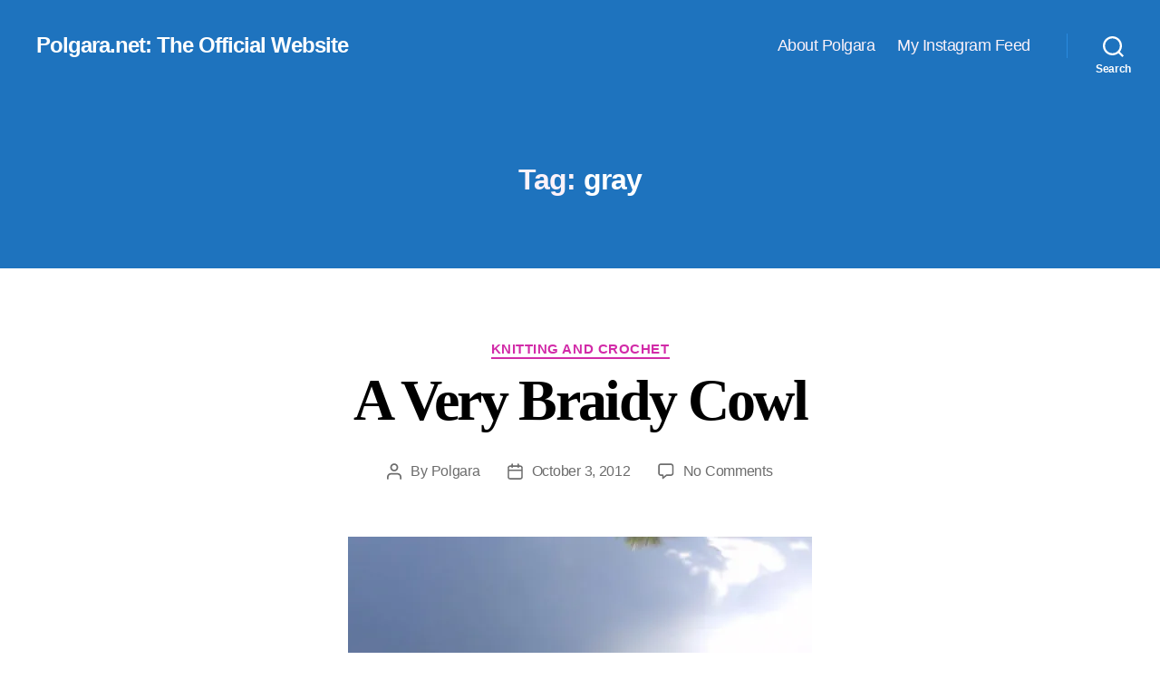

--- FILE ---
content_type: text/html; charset=UTF-8
request_url: https://polgara.net/tag/gray/
body_size: 20025
content:
<!DOCTYPE html>

<html class="no-js" lang="en-US">

	<head>

		<meta charset="UTF-8">
		<meta name="viewport" content="width=device-width, initial-scale=1.0" >

		<link rel="profile" href="https://gmpg.org/xfn/11">

		<title>gray &#8211; Polgara.net: The Official Website</title>
<meta name='robots' content='max-image-preview:large' />
	<style>img:is([sizes="auto" i], [sizes^="auto," i]) { contain-intrinsic-size: 3000px 1500px }</style>
	<script>window._wca = window._wca || [];</script>
<link rel='dns-prefetch' href='//maps.google.com' />
<link rel='dns-prefetch' href='//stats.wp.com' />
<link rel='dns-prefetch' href='//v0.wordpress.com' />
<link rel='dns-prefetch' href='//jetpack.wordpress.com' />
<link rel='dns-prefetch' href='//s0.wp.com' />
<link rel='dns-prefetch' href='//public-api.wordpress.com' />
<link rel='dns-prefetch' href='//0.gravatar.com' />
<link rel='dns-prefetch' href='//1.gravatar.com' />
<link rel='dns-prefetch' href='//2.gravatar.com' />
<link rel='dns-prefetch' href='//widgets.wp.com' />
<link rel='preconnect' href='//i0.wp.com' />
<link rel="alternate" type="application/rss+xml" title="Polgara.net: The Official Website &raquo; Feed" href="https://polgara.net/feed/" />
<link rel="alternate" type="application/rss+xml" title="Polgara.net: The Official Website &raquo; Comments Feed" href="https://polgara.net/comments/feed/" />
<link rel="alternate" type="application/rss+xml" title="Polgara.net: The Official Website &raquo; gray Tag Feed" href="https://polgara.net/tag/gray/feed/" />
<script>
window._wpemojiSettings = {"baseUrl":"https:\/\/s.w.org\/images\/core\/emoji\/16.0.1\/72x72\/","ext":".png","svgUrl":"https:\/\/s.w.org\/images\/core\/emoji\/16.0.1\/svg\/","svgExt":".svg","source":{"concatemoji":"https:\/\/polgara.net\/wp\/wp-includes\/js\/wp-emoji-release.min.js?ver=6.8.3"}};
/*! This file is auto-generated */
!function(s,n){var o,i,e;function c(e){try{var t={supportTests:e,timestamp:(new Date).valueOf()};sessionStorage.setItem(o,JSON.stringify(t))}catch(e){}}function p(e,t,n){e.clearRect(0,0,e.canvas.width,e.canvas.height),e.fillText(t,0,0);var t=new Uint32Array(e.getImageData(0,0,e.canvas.width,e.canvas.height).data),a=(e.clearRect(0,0,e.canvas.width,e.canvas.height),e.fillText(n,0,0),new Uint32Array(e.getImageData(0,0,e.canvas.width,e.canvas.height).data));return t.every(function(e,t){return e===a[t]})}function u(e,t){e.clearRect(0,0,e.canvas.width,e.canvas.height),e.fillText(t,0,0);for(var n=e.getImageData(16,16,1,1),a=0;a<n.data.length;a++)if(0!==n.data[a])return!1;return!0}function f(e,t,n,a){switch(t){case"flag":return n(e,"\ud83c\udff3\ufe0f\u200d\u26a7\ufe0f","\ud83c\udff3\ufe0f\u200b\u26a7\ufe0f")?!1:!n(e,"\ud83c\udde8\ud83c\uddf6","\ud83c\udde8\u200b\ud83c\uddf6")&&!n(e,"\ud83c\udff4\udb40\udc67\udb40\udc62\udb40\udc65\udb40\udc6e\udb40\udc67\udb40\udc7f","\ud83c\udff4\u200b\udb40\udc67\u200b\udb40\udc62\u200b\udb40\udc65\u200b\udb40\udc6e\u200b\udb40\udc67\u200b\udb40\udc7f");case"emoji":return!a(e,"\ud83e\udedf")}return!1}function g(e,t,n,a){var r="undefined"!=typeof WorkerGlobalScope&&self instanceof WorkerGlobalScope?new OffscreenCanvas(300,150):s.createElement("canvas"),o=r.getContext("2d",{willReadFrequently:!0}),i=(o.textBaseline="top",o.font="600 32px Arial",{});return e.forEach(function(e){i[e]=t(o,e,n,a)}),i}function t(e){var t=s.createElement("script");t.src=e,t.defer=!0,s.head.appendChild(t)}"undefined"!=typeof Promise&&(o="wpEmojiSettingsSupports",i=["flag","emoji"],n.supports={everything:!0,everythingExceptFlag:!0},e=new Promise(function(e){s.addEventListener("DOMContentLoaded",e,{once:!0})}),new Promise(function(t){var n=function(){try{var e=JSON.parse(sessionStorage.getItem(o));if("object"==typeof e&&"number"==typeof e.timestamp&&(new Date).valueOf()<e.timestamp+604800&&"object"==typeof e.supportTests)return e.supportTests}catch(e){}return null}();if(!n){if("undefined"!=typeof Worker&&"undefined"!=typeof OffscreenCanvas&&"undefined"!=typeof URL&&URL.createObjectURL&&"undefined"!=typeof Blob)try{var e="postMessage("+g.toString()+"("+[JSON.stringify(i),f.toString(),p.toString(),u.toString()].join(",")+"));",a=new Blob([e],{type:"text/javascript"}),r=new Worker(URL.createObjectURL(a),{name:"wpTestEmojiSupports"});return void(r.onmessage=function(e){c(n=e.data),r.terminate(),t(n)})}catch(e){}c(n=g(i,f,p,u))}t(n)}).then(function(e){for(var t in e)n.supports[t]=e[t],n.supports.everything=n.supports.everything&&n.supports[t],"flag"!==t&&(n.supports.everythingExceptFlag=n.supports.everythingExceptFlag&&n.supports[t]);n.supports.everythingExceptFlag=n.supports.everythingExceptFlag&&!n.supports.flag,n.DOMReady=!1,n.readyCallback=function(){n.DOMReady=!0}}).then(function(){return e}).then(function(){var e;n.supports.everything||(n.readyCallback(),(e=n.source||{}).concatemoji?t(e.concatemoji):e.wpemoji&&e.twemoji&&(t(e.twemoji),t(e.wpemoji)))}))}((window,document),window._wpemojiSettings);
</script>
<link rel='stylesheet' id='sbi_styles-css' href='https://polgara.net/wp/wp-content/plugins/instagram-feed/css/sbi-styles.min.css?ver=6.8.0' media='all' />
<style id='wp-emoji-styles-inline-css'>

	img.wp-smiley, img.emoji {
		display: inline !important;
		border: none !important;
		box-shadow: none !important;
		height: 1em !important;
		width: 1em !important;
		margin: 0 0.07em !important;
		vertical-align: -0.1em !important;
		background: none !important;
		padding: 0 !important;
	}
</style>
<link rel='stylesheet' id='wp-block-library-css' href='https://polgara.net/wp/wp-includes/css/dist/block-library/style.min.css?ver=6.8.3' media='all' />
<style id='classic-theme-styles-inline-css'>
/*! This file is auto-generated */
.wp-block-button__link{color:#fff;background-color:#32373c;border-radius:9999px;box-shadow:none;text-decoration:none;padding:calc(.667em + 2px) calc(1.333em + 2px);font-size:1.125em}.wp-block-file__button{background:#32373c;color:#fff;text-decoration:none}
</style>
<link rel='stylesheet' id='mediaelement-css' href='https://polgara.net/wp/wp-includes/js/mediaelement/mediaelementplayer-legacy.min.css?ver=4.2.17' media='all' />
<link rel='stylesheet' id='wp-mediaelement-css' href='https://polgara.net/wp/wp-includes/js/mediaelement/wp-mediaelement.min.css?ver=6.8.3' media='all' />
<style id='jetpack-sharing-buttons-style-inline-css'>
.jetpack-sharing-buttons__services-list{display:flex;flex-direction:row;flex-wrap:wrap;gap:0;list-style-type:none;margin:5px;padding:0}.jetpack-sharing-buttons__services-list.has-small-icon-size{font-size:12px}.jetpack-sharing-buttons__services-list.has-normal-icon-size{font-size:16px}.jetpack-sharing-buttons__services-list.has-large-icon-size{font-size:24px}.jetpack-sharing-buttons__services-list.has-huge-icon-size{font-size:36px}@media print{.jetpack-sharing-buttons__services-list{display:none!important}}.editor-styles-wrapper .wp-block-jetpack-sharing-buttons{gap:0;padding-inline-start:0}ul.jetpack-sharing-buttons__services-list.has-background{padding:1.25em 2.375em}
</style>
<link rel='stylesheet' id='wp-components-css' href='https://polgara.net/wp/wp-includes/css/dist/components/style.min.css?ver=6.8.3' media='all' />
<link rel='stylesheet' id='wp-preferences-css' href='https://polgara.net/wp/wp-includes/css/dist/preferences/style.min.css?ver=6.8.3' media='all' />
<link rel='stylesheet' id='wp-block-editor-css' href='https://polgara.net/wp/wp-includes/css/dist/block-editor/style.min.css?ver=6.8.3' media='all' />
<link rel='stylesheet' id='wp-reusable-blocks-css' href='https://polgara.net/wp/wp-includes/css/dist/reusable-blocks/style.min.css?ver=6.8.3' media='all' />
<link rel='stylesheet' id='wp-patterns-css' href='https://polgara.net/wp/wp-includes/css/dist/patterns/style.min.css?ver=6.8.3' media='all' />
<link rel='stylesheet' id='wp-editor-css' href='https://polgara.net/wp/wp-includes/css/dist/editor/style.min.css?ver=6.8.3' media='all' />
<link rel='stylesheet' id='easy_image_gallery_block-cgb-style-css-css' href='https://polgara.net/wp/wp-content/plugins/easy-image-gallery/includes/gutenberg-block/dist/blocks.style.build.css?ver=6.8.3' media='all' />
<style id='global-styles-inline-css'>
:root{--wp--preset--aspect-ratio--square: 1;--wp--preset--aspect-ratio--4-3: 4/3;--wp--preset--aspect-ratio--3-4: 3/4;--wp--preset--aspect-ratio--3-2: 3/2;--wp--preset--aspect-ratio--2-3: 2/3;--wp--preset--aspect-ratio--16-9: 16/9;--wp--preset--aspect-ratio--9-16: 9/16;--wp--preset--color--black: #000000;--wp--preset--color--cyan-bluish-gray: #abb8c3;--wp--preset--color--white: #ffffff;--wp--preset--color--pale-pink: #f78da7;--wp--preset--color--vivid-red: #cf2e2e;--wp--preset--color--luminous-vivid-orange: #ff6900;--wp--preset--color--luminous-vivid-amber: #fcb900;--wp--preset--color--light-green-cyan: #7bdcb5;--wp--preset--color--vivid-green-cyan: #00d084;--wp--preset--color--pale-cyan-blue: #8ed1fc;--wp--preset--color--vivid-cyan-blue: #0693e3;--wp--preset--color--vivid-purple: #9b51e0;--wp--preset--color--accent: #d22ca8;--wp--preset--color--primary: #000000;--wp--preset--color--secondary: #6d6d6d;--wp--preset--color--subtle-background: #dbdbdb;--wp--preset--color--background: #ffffff;--wp--preset--gradient--vivid-cyan-blue-to-vivid-purple: linear-gradient(135deg,rgba(6,147,227,1) 0%,rgb(155,81,224) 100%);--wp--preset--gradient--light-green-cyan-to-vivid-green-cyan: linear-gradient(135deg,rgb(122,220,180) 0%,rgb(0,208,130) 100%);--wp--preset--gradient--luminous-vivid-amber-to-luminous-vivid-orange: linear-gradient(135deg,rgba(252,185,0,1) 0%,rgba(255,105,0,1) 100%);--wp--preset--gradient--luminous-vivid-orange-to-vivid-red: linear-gradient(135deg,rgba(255,105,0,1) 0%,rgb(207,46,46) 100%);--wp--preset--gradient--very-light-gray-to-cyan-bluish-gray: linear-gradient(135deg,rgb(238,238,238) 0%,rgb(169,184,195) 100%);--wp--preset--gradient--cool-to-warm-spectrum: linear-gradient(135deg,rgb(74,234,220) 0%,rgb(151,120,209) 20%,rgb(207,42,186) 40%,rgb(238,44,130) 60%,rgb(251,105,98) 80%,rgb(254,248,76) 100%);--wp--preset--gradient--blush-light-purple: linear-gradient(135deg,rgb(255,206,236) 0%,rgb(152,150,240) 100%);--wp--preset--gradient--blush-bordeaux: linear-gradient(135deg,rgb(254,205,165) 0%,rgb(254,45,45) 50%,rgb(107,0,62) 100%);--wp--preset--gradient--luminous-dusk: linear-gradient(135deg,rgb(255,203,112) 0%,rgb(199,81,192) 50%,rgb(65,88,208) 100%);--wp--preset--gradient--pale-ocean: linear-gradient(135deg,rgb(255,245,203) 0%,rgb(182,227,212) 50%,rgb(51,167,181) 100%);--wp--preset--gradient--electric-grass: linear-gradient(135deg,rgb(202,248,128) 0%,rgb(113,206,126) 100%);--wp--preset--gradient--midnight: linear-gradient(135deg,rgb(2,3,129) 0%,rgb(40,116,252) 100%);--wp--preset--font-size--small: 18px;--wp--preset--font-size--medium: 20px;--wp--preset--font-size--large: 26.25px;--wp--preset--font-size--x-large: 42px;--wp--preset--font-size--normal: 21px;--wp--preset--font-size--larger: 32px;--wp--preset--spacing--20: 0.44rem;--wp--preset--spacing--30: 0.67rem;--wp--preset--spacing--40: 1rem;--wp--preset--spacing--50: 1.5rem;--wp--preset--spacing--60: 2.25rem;--wp--preset--spacing--70: 3.38rem;--wp--preset--spacing--80: 5.06rem;--wp--preset--shadow--natural: 6px 6px 9px rgba(0, 0, 0, 0.2);--wp--preset--shadow--deep: 12px 12px 50px rgba(0, 0, 0, 0.4);--wp--preset--shadow--sharp: 6px 6px 0px rgba(0, 0, 0, 0.2);--wp--preset--shadow--outlined: 6px 6px 0px -3px rgba(255, 255, 255, 1), 6px 6px rgba(0, 0, 0, 1);--wp--preset--shadow--crisp: 6px 6px 0px rgba(0, 0, 0, 1);}:where(.is-layout-flex){gap: 0.5em;}:where(.is-layout-grid){gap: 0.5em;}body .is-layout-flex{display: flex;}.is-layout-flex{flex-wrap: wrap;align-items: center;}.is-layout-flex > :is(*, div){margin: 0;}body .is-layout-grid{display: grid;}.is-layout-grid > :is(*, div){margin: 0;}:where(.wp-block-columns.is-layout-flex){gap: 2em;}:where(.wp-block-columns.is-layout-grid){gap: 2em;}:where(.wp-block-post-template.is-layout-flex){gap: 1.25em;}:where(.wp-block-post-template.is-layout-grid){gap: 1.25em;}.has-black-color{color: var(--wp--preset--color--black) !important;}.has-cyan-bluish-gray-color{color: var(--wp--preset--color--cyan-bluish-gray) !important;}.has-white-color{color: var(--wp--preset--color--white) !important;}.has-pale-pink-color{color: var(--wp--preset--color--pale-pink) !important;}.has-vivid-red-color{color: var(--wp--preset--color--vivid-red) !important;}.has-luminous-vivid-orange-color{color: var(--wp--preset--color--luminous-vivid-orange) !important;}.has-luminous-vivid-amber-color{color: var(--wp--preset--color--luminous-vivid-amber) !important;}.has-light-green-cyan-color{color: var(--wp--preset--color--light-green-cyan) !important;}.has-vivid-green-cyan-color{color: var(--wp--preset--color--vivid-green-cyan) !important;}.has-pale-cyan-blue-color{color: var(--wp--preset--color--pale-cyan-blue) !important;}.has-vivid-cyan-blue-color{color: var(--wp--preset--color--vivid-cyan-blue) !important;}.has-vivid-purple-color{color: var(--wp--preset--color--vivid-purple) !important;}.has-black-background-color{background-color: var(--wp--preset--color--black) !important;}.has-cyan-bluish-gray-background-color{background-color: var(--wp--preset--color--cyan-bluish-gray) !important;}.has-white-background-color{background-color: var(--wp--preset--color--white) !important;}.has-pale-pink-background-color{background-color: var(--wp--preset--color--pale-pink) !important;}.has-vivid-red-background-color{background-color: var(--wp--preset--color--vivid-red) !important;}.has-luminous-vivid-orange-background-color{background-color: var(--wp--preset--color--luminous-vivid-orange) !important;}.has-luminous-vivid-amber-background-color{background-color: var(--wp--preset--color--luminous-vivid-amber) !important;}.has-light-green-cyan-background-color{background-color: var(--wp--preset--color--light-green-cyan) !important;}.has-vivid-green-cyan-background-color{background-color: var(--wp--preset--color--vivid-green-cyan) !important;}.has-pale-cyan-blue-background-color{background-color: var(--wp--preset--color--pale-cyan-blue) !important;}.has-vivid-cyan-blue-background-color{background-color: var(--wp--preset--color--vivid-cyan-blue) !important;}.has-vivid-purple-background-color{background-color: var(--wp--preset--color--vivid-purple) !important;}.has-black-border-color{border-color: var(--wp--preset--color--black) !important;}.has-cyan-bluish-gray-border-color{border-color: var(--wp--preset--color--cyan-bluish-gray) !important;}.has-white-border-color{border-color: var(--wp--preset--color--white) !important;}.has-pale-pink-border-color{border-color: var(--wp--preset--color--pale-pink) !important;}.has-vivid-red-border-color{border-color: var(--wp--preset--color--vivid-red) !important;}.has-luminous-vivid-orange-border-color{border-color: var(--wp--preset--color--luminous-vivid-orange) !important;}.has-luminous-vivid-amber-border-color{border-color: var(--wp--preset--color--luminous-vivid-amber) !important;}.has-light-green-cyan-border-color{border-color: var(--wp--preset--color--light-green-cyan) !important;}.has-vivid-green-cyan-border-color{border-color: var(--wp--preset--color--vivid-green-cyan) !important;}.has-pale-cyan-blue-border-color{border-color: var(--wp--preset--color--pale-cyan-blue) !important;}.has-vivid-cyan-blue-border-color{border-color: var(--wp--preset--color--vivid-cyan-blue) !important;}.has-vivid-purple-border-color{border-color: var(--wp--preset--color--vivid-purple) !important;}.has-vivid-cyan-blue-to-vivid-purple-gradient-background{background: var(--wp--preset--gradient--vivid-cyan-blue-to-vivid-purple) !important;}.has-light-green-cyan-to-vivid-green-cyan-gradient-background{background: var(--wp--preset--gradient--light-green-cyan-to-vivid-green-cyan) !important;}.has-luminous-vivid-amber-to-luminous-vivid-orange-gradient-background{background: var(--wp--preset--gradient--luminous-vivid-amber-to-luminous-vivid-orange) !important;}.has-luminous-vivid-orange-to-vivid-red-gradient-background{background: var(--wp--preset--gradient--luminous-vivid-orange-to-vivid-red) !important;}.has-very-light-gray-to-cyan-bluish-gray-gradient-background{background: var(--wp--preset--gradient--very-light-gray-to-cyan-bluish-gray) !important;}.has-cool-to-warm-spectrum-gradient-background{background: var(--wp--preset--gradient--cool-to-warm-spectrum) !important;}.has-blush-light-purple-gradient-background{background: var(--wp--preset--gradient--blush-light-purple) !important;}.has-blush-bordeaux-gradient-background{background: var(--wp--preset--gradient--blush-bordeaux) !important;}.has-luminous-dusk-gradient-background{background: var(--wp--preset--gradient--luminous-dusk) !important;}.has-pale-ocean-gradient-background{background: var(--wp--preset--gradient--pale-ocean) !important;}.has-electric-grass-gradient-background{background: var(--wp--preset--gradient--electric-grass) !important;}.has-midnight-gradient-background{background: var(--wp--preset--gradient--midnight) !important;}.has-small-font-size{font-size: var(--wp--preset--font-size--small) !important;}.has-medium-font-size{font-size: var(--wp--preset--font-size--medium) !important;}.has-large-font-size{font-size: var(--wp--preset--font-size--large) !important;}.has-x-large-font-size{font-size: var(--wp--preset--font-size--x-large) !important;}
:where(.wp-block-post-template.is-layout-flex){gap: 1.25em;}:where(.wp-block-post-template.is-layout-grid){gap: 1.25em;}
:where(.wp-block-columns.is-layout-flex){gap: 2em;}:where(.wp-block-columns.is-layout-grid){gap: 2em;}
:root :where(.wp-block-pullquote){font-size: 1.5em;line-height: 1.6;}
</style>
<link rel='stylesheet' id='jquery-ui-css' href='https://polgara.net/wp/wp-content/plugins/form-maker/css/jquery-ui-1.10.3.custom.css?ver=6.8.3' media='all' />
<link rel='stylesheet' id='jquery-ui-spinner-css' href='https://polgara.net/wp/wp-content/plugins/form-maker/css/jquery-ui-spinner.css?ver=6.8.3' media='all' />
<link rel='stylesheet' id='form_maker_calendar-jos-css' href='https://polgara.net/wp/wp-content/plugins/form-maker/css/calendar-jos.css?ver=6.8.3' media='all' />
<link rel='stylesheet' id='form_maker_frontend-css' href='https://polgara.net/wp/wp-content/plugins/form-maker/css/form_maker_frontend.css?ver=6.8.3' media='all' />
<link rel='stylesheet' id='style_submissions-css' href='https://polgara.net/wp/wp-content/plugins/form-maker/css/style_submissions.css?ver=6.8.3' media='all' />
<link rel='stylesheet' id='wf_magnific_popup_styles-css' href='https://polgara.net/wp/wp-content/plugins/wf-magnific-lightbox/css/magnific-popup.css?ver=6.8.3' media='all' />
<link rel='stylesheet' id='wfml_custom-css' href='https://polgara.net/wp/wp-content/plugins/wf-magnific-lightbox/css/wfml-custom.css?ver=6.8.3' media='all' />
<link rel='stylesheet' id='woocommerce-layout-css' href='https://polgara.net/wp/wp-content/plugins/woocommerce/assets/css/woocommerce-layout.css?ver=9.8.2' media='all' />
<style id='woocommerce-layout-inline-css'>

	.infinite-scroll .woocommerce-pagination {
		display: none;
	}
</style>
<link rel='stylesheet' id='woocommerce-smallscreen-css' href='https://polgara.net/wp/wp-content/plugins/woocommerce/assets/css/woocommerce-smallscreen.css?ver=9.8.2' media='only screen and (max-width: 768px)' />
<link rel='stylesheet' id='woocommerce-general-css' href='//polgara.net/wp/wp-content/plugins/woocommerce/assets/css/twenty-twenty.css?ver=9.8.2' media='all' />
<style id='woocommerce-inline-inline-css'>
.woocommerce form .form-row .required { visibility: visible; }
</style>
<link rel='stylesheet' id='brands-styles-css' href='https://polgara.net/wp/wp-content/plugins/woocommerce/assets/css/brands.css?ver=9.8.2' media='all' />
<link rel='stylesheet' id='twentytwenty-style-css' href='https://polgara.net/wp/wp-content/themes/twentytwenty/style.css?ver=1.9' media='all' />
<style id='twentytwenty-style-inline-css'>
.color-accent,.color-accent-hover:hover,.color-accent-hover:focus,:root .has-accent-color,.has-drop-cap:not(:focus):first-letter,.wp-block-button.is-style-outline,a { color: #d22ca8; }blockquote,.border-color-accent,.border-color-accent-hover:hover,.border-color-accent-hover:focus { border-color: #d22ca8; }button,.button,.faux-button,.wp-block-button__link,.wp-block-file .wp-block-file__button,input[type="button"],input[type="reset"],input[type="submit"],.bg-accent,.bg-accent-hover:hover,.bg-accent-hover:focus,:root .has-accent-background-color,.comment-reply-link { background-color: #d22ca8; }.fill-children-accent,.fill-children-accent * { fill: #d22ca8; }:root .has-background-color,button,.button,.faux-button,.wp-block-button__link,.wp-block-file__button,input[type="button"],input[type="reset"],input[type="submit"],.wp-block-button,.comment-reply-link,.has-background.has-primary-background-color:not(.has-text-color),.has-background.has-primary-background-color *:not(.has-text-color),.has-background.has-accent-background-color:not(.has-text-color),.has-background.has-accent-background-color *:not(.has-text-color) { color: #ffffff; }:root .has-background-background-color { background-color: #ffffff; }body,.entry-title a,:root .has-primary-color { color: #000000; }:root .has-primary-background-color { background-color: #000000; }cite,figcaption,.wp-caption-text,.post-meta,.entry-content .wp-block-archives li,.entry-content .wp-block-categories li,.entry-content .wp-block-latest-posts li,.wp-block-latest-comments__comment-date,.wp-block-latest-posts__post-date,.wp-block-embed figcaption,.wp-block-image figcaption,.wp-block-pullquote cite,.comment-metadata,.comment-respond .comment-notes,.comment-respond .logged-in-as,.pagination .dots,.entry-content hr:not(.has-background),hr.styled-separator,:root .has-secondary-color { color: #6d6d6d; }:root .has-secondary-background-color { background-color: #6d6d6d; }pre,fieldset,input,textarea,table,table *,hr { border-color: #dbdbdb; }caption,code,code,kbd,samp,.wp-block-table.is-style-stripes tbody tr:nth-child(odd),:root .has-subtle-background-background-color { background-color: #dbdbdb; }.wp-block-table.is-style-stripes { border-bottom-color: #dbdbdb; }.wp-block-latest-posts.is-grid li { border-top-color: #dbdbdb; }:root .has-subtle-background-color { color: #dbdbdb; }body:not(.overlay-header) .primary-menu > li > a,body:not(.overlay-header) .primary-menu > li > .icon,.modal-menu a,.footer-menu a, .footer-widgets a,#site-footer .wp-block-button.is-style-outline,.wp-block-pullquote:before,.singular:not(.overlay-header) .entry-header a,.archive-header a,.header-footer-group .color-accent,.header-footer-group .color-accent-hover:hover { color: #fcf2f9; }.social-icons a,#site-footer button:not(.toggle),#site-footer .button,#site-footer .faux-button,#site-footer .wp-block-button__link,#site-footer .wp-block-file__button,#site-footer input[type="button"],#site-footer input[type="reset"],#site-footer input[type="submit"] { background-color: #fcf2f9; }.social-icons a,body:not(.overlay-header) .primary-menu ul,.header-footer-group button,.header-footer-group .button,.header-footer-group .faux-button,.header-footer-group .wp-block-button:not(.is-style-outline) .wp-block-button__link,.header-footer-group .wp-block-file__button,.header-footer-group input[type="button"],.header-footer-group input[type="reset"],.header-footer-group input[type="submit"] { color: #1e73be; }#site-header,.footer-nav-widgets-wrapper,#site-footer,.menu-modal,.menu-modal-inner,.search-modal-inner,.archive-header,.singular .entry-header,.singular .featured-media:before,.wp-block-pullquote:before { background-color: #1e73be; }.header-footer-group,body:not(.overlay-header) #site-header .toggle,.menu-modal .toggle { color: #ffffff; }body:not(.overlay-header) .primary-menu ul { background-color: #ffffff; }body:not(.overlay-header) .primary-menu > li > ul:after { border-bottom-color: #ffffff; }body:not(.overlay-header) .primary-menu ul ul:after { border-left-color: #ffffff; }.site-description,body:not(.overlay-header) .toggle-inner .toggle-text,.widget .post-date,.widget .rss-date,.widget_archive li,.widget_categories li,.widget cite,.widget_pages li,.widget_meta li,.widget_nav_menu li,.powered-by-wordpress,.to-the-top,.singular .entry-header .post-meta,.singular:not(.overlay-header) .entry-header .post-meta a { color: #ffffff; }.header-footer-group pre,.header-footer-group fieldset,.header-footer-group input,.header-footer-group textarea,.header-footer-group table,.header-footer-group table *,.footer-nav-widgets-wrapper,#site-footer,.menu-modal nav *,.footer-widgets-outer-wrapper,.footer-top { border-color: #2a8adf; }.header-footer-group table caption,body:not(.overlay-header) .header-inner .toggle-wrapper::before { background-color: #2a8adf; }.overlay-header .header-inner { color: #000000; }.cover-header .entry-header * { color: #000000; }
</style>
<link rel='stylesheet' id='twentytwenty-print-style-css' href='https://polgara.net/wp/wp-content/themes/twentytwenty/print.css?ver=1.9' media='print' />
<link rel='stylesheet' id='jetpack_likes-css' href='https://polgara.net/wp/wp-content/plugins/jetpack/modules/likes/style.css?ver=14.5' media='all' />
<link rel='stylesheet' id='twentytwenty-jetpack-css' href='https://polgara.net/wp/wp-content/plugins/jetpack/modules/theme-tools/compat/twentytwenty.css?ver=14.5' media='all' />
<style id='twentytwenty-jetpack-inline-css'>

	.infinite-scroll #site-content #infinite-handle span button,
	.infinite-scroll #site-content #infinite-handle span button:hover,
	.infinite-scroll #site-content #infinite-handle span button:focus {
		background: #d22ca8;
		color: #ffffff;
	}
	#site-content .entry-content div.sharedaddy h3.sd-title,
	#site-content .entry-content h3.sd-title,
	#site-content .entry-content #jp-relatedposts h3.jp-relatedposts-headline {
		color: #6d6d6d;
	}
	
</style>
<style id='akismet-widget-style-inline-css'>

			.a-stats {
				--akismet-color-mid-green: #357b49;
				--akismet-color-white: #fff;
				--akismet-color-light-grey: #f6f7f7;

				max-width: 350px;
				width: auto;
			}

			.a-stats * {
				all: unset;
				box-sizing: border-box;
			}

			.a-stats strong {
				font-weight: 600;
			}

			.a-stats a.a-stats__link,
			.a-stats a.a-stats__link:visited,
			.a-stats a.a-stats__link:active {
				background: var(--akismet-color-mid-green);
				border: none;
				box-shadow: none;
				border-radius: 8px;
				color: var(--akismet-color-white);
				cursor: pointer;
				display: block;
				font-family: -apple-system, BlinkMacSystemFont, 'Segoe UI', 'Roboto', 'Oxygen-Sans', 'Ubuntu', 'Cantarell', 'Helvetica Neue', sans-serif;
				font-weight: 500;
				padding: 12px;
				text-align: center;
				text-decoration: none;
				transition: all 0.2s ease;
			}

			/* Extra specificity to deal with TwentyTwentyOne focus style */
			.widget .a-stats a.a-stats__link:focus {
				background: var(--akismet-color-mid-green);
				color: var(--akismet-color-white);
				text-decoration: none;
			}

			.a-stats a.a-stats__link:hover {
				filter: brightness(110%);
				box-shadow: 0 4px 12px rgba(0, 0, 0, 0.06), 0 0 2px rgba(0, 0, 0, 0.16);
			}

			.a-stats .count {
				color: var(--akismet-color-white);
				display: block;
				font-size: 1.5em;
				line-height: 1.4;
				padding: 0 13px;
				white-space: nowrap;
			}
		
</style>
<link rel='stylesheet' id='jetpack-subscriptions-css' href='https://polgara.net/wp/wp-content/plugins/jetpack/modules/subscriptions/subscriptions.css?ver=14.5' media='all' />
<link rel='stylesheet' id='pretty-photo-css' href='https://polgara.net/wp/wp-content/plugins/easy-image-gallery/includes/lib/prettyphoto/prettyPhoto.css?ver=1.2' media='screen' />
<script src="https://polgara.net/wp/wp-includes/js/jquery/jquery.min.js?ver=3.7.1" id="jquery-core-js"></script>
<script src="https://polgara.net/wp/wp-includes/js/jquery/jquery-migrate.min.js?ver=3.4.1" id="jquery-migrate-js"></script>
<script src="https://maps.google.com/maps/api/js?sensor=false&amp;ver=6.8.3" id="gmap_form_api-js"></script>
<script src="https://polgara.net/wp/wp-content/plugins/form-maker/js/if_gmap_front_end.js?ver=6.8.3" id="gmap_form-js"></script>
<script src="https://polgara.net/wp/wp-content/plugins/form-maker/js/jelly.min.js?ver=6.8.3" id="jelly.min-js"></script>
<script src="https://polgara.net/wp/wp-content/plugins/form-maker/js/file-upload.js?ver=6.8.3" id="file-upload-js"></script>
<script src="https://polgara.net/wp/wp-content/plugins/form-maker/js/calendar/calendar.js?ver=6.8.3" id="Calendar-js"></script>
<script src="https://polgara.net/wp/wp-content/plugins/form-maker/js/calendar/calendar_function.js?ver=6.8.3" id="calendar_function-js"></script>
<script src="https://polgara.net/wp/wp-content/plugins/woocommerce/assets/js/jquery-blockui/jquery.blockUI.min.js?ver=2.7.0-wc.9.8.2" id="jquery-blockui-js" defer data-wp-strategy="defer"></script>
<script id="wc-add-to-cart-js-extra">
var wc_add_to_cart_params = {"ajax_url":"\/wp\/wp-admin\/admin-ajax.php","wc_ajax_url":"\/?wc-ajax=%%endpoint%%","i18n_view_cart":"View cart","cart_url":"https:\/\/polgara.net\/cart\/","is_cart":"","cart_redirect_after_add":"no"};
</script>
<script src="https://polgara.net/wp/wp-content/plugins/woocommerce/assets/js/frontend/add-to-cart.min.js?ver=9.8.2" id="wc-add-to-cart-js" defer data-wp-strategy="defer"></script>
<script src="https://polgara.net/wp/wp-content/plugins/woocommerce/assets/js/js-cookie/js.cookie.min.js?ver=2.1.4-wc.9.8.2" id="js-cookie-js" defer data-wp-strategy="defer"></script>
<script id="woocommerce-js-extra">
var woocommerce_params = {"ajax_url":"\/wp\/wp-admin\/admin-ajax.php","wc_ajax_url":"\/?wc-ajax=%%endpoint%%","i18n_password_show":"Show password","i18n_password_hide":"Hide password"};
</script>
<script src="https://polgara.net/wp/wp-content/plugins/woocommerce/assets/js/frontend/woocommerce.min.js?ver=9.8.2" id="woocommerce-js" defer data-wp-strategy="defer"></script>
<script id="WCPAY_ASSETS-js-extra">
var wcpayAssets = {"url":"https:\/\/polgara.net\/wp\/wp-content\/plugins\/woocommerce-payments\/dist\/"};
</script>
<script src="https://polgara.net/wp/wp-content/themes/twentytwenty/assets/js/index.js?ver=1.9" id="twentytwenty-js-js" async></script>
<script src="https://stats.wp.com/s-202547.js" id="woocommerce-analytics-js" defer data-wp-strategy="defer"></script>
<link rel="https://api.w.org/" href="https://polgara.net/wp-json/" /><link rel="alternate" title="JSON" type="application/json" href="https://polgara.net/wp-json/wp/v2/tags/571" /><link rel="EditURI" type="application/rsd+xml" title="RSD" href="https://polgara.net/wp/xmlrpc.php?rsd" />
<meta name="generator" content="WordPress 6.8.3" />
<meta name="generator" content="WooCommerce 9.8.2" />
<meta name="description" content="Current knitting project: cable-y cowl in Dark Horse Fantasy." />
<!-- start Simple Custom CSS and JS -->
<style>
/* Add your CSS code here.

For example:
.example {
    color: red;
}

For brushing up on your CSS knowledge, check out http://www.w3schools.com/css/css_syntax.asp

End of comment */ 

body, div, p { font-family: Futura, sans-serif;}
h2, h2 > a {font-family: Garamond, serif;}</style>
<!-- end Simple Custom CSS and JS -->
<!-- start Simple Custom CSS and JS -->
<style>
/* Add your CSS code here.

For example:
.example {
    color: red;
}

For brushing up on your CSS knowledge, check out http://www.w3schools.com/css/css_syntax.asp

End of comment */ 

.post-inner.thin {
  margin-top: 2em;
} 
.featured-media figcaption {
  margin-top: 1em;
  font-size: .5em;
}
.singular .entry-header {
  padding: 4rem 0;
}
.entry-categories {
  margin-bottom: 1rem;
}
h1, .heading-size-1 {
  font-size: 6.2rem;
}
figure > .section-inner {
  max-width: 70rem;
}</style>
<!-- end Simple Custom CSS and JS -->
	<style>img#wpstats{display:none}</style>
			<script>document.documentElement.className = document.documentElement.className.replace( 'no-js', 'js' );</script>
		<noscript><style>.woocommerce-product-gallery{ opacity: 1 !important; }</style></noscript>
	<style id="custom-background-css">
body.custom-background { background-color: #ffffff; }
</style>
	
<!-- Jetpack Open Graph Tags -->
<meta property="og:type" content="website" />
<meta property="og:title" content="gray &#8211; Polgara.net: The Official Website" />
<meta property="og:url" content="https://polgara.net/tag/gray/" />
<meta property="og:site_name" content="Polgara.net: The Official Website" />
<meta property="og:image" content="https://i0.wp.com/polgara.net/wp/wp-content/uploads/2017/06/cropped-2015-gopro-selfie-las-vegas-1.jpg?fit=512%2C512&#038;ssl=1" />
<meta property="og:image:width" content="512" />
<meta property="og:image:height" content="512" />
<meta property="og:image:alt" content="" />
<meta property="og:locale" content="en_US" />

<!-- End Jetpack Open Graph Tags -->
<link rel="icon" href="https://i0.wp.com/polgara.net/wp/wp-content/uploads/2017/06/cropped-2015-gopro-selfie-las-vegas-1.jpg?fit=32%2C32&#038;ssl=1" sizes="32x32" />
<link rel="icon" href="https://i0.wp.com/polgara.net/wp/wp-content/uploads/2017/06/cropped-2015-gopro-selfie-las-vegas-1.jpg?fit=192%2C192&#038;ssl=1" sizes="192x192" />
<link rel="apple-touch-icon" href="https://i0.wp.com/polgara.net/wp/wp-content/uploads/2017/06/cropped-2015-gopro-selfie-las-vegas-1.jpg?fit=180%2C180&#038;ssl=1" />
<meta name="msapplication-TileImage" content="https://i0.wp.com/polgara.net/wp/wp-content/uploads/2017/06/cropped-2015-gopro-selfie-las-vegas-1.jpg?fit=270%2C270&#038;ssl=1" />

	</head>

	<body class="archive tag tag-gray tag-571 custom-background wp-embed-responsive wp-theme-twentytwenty theme-twentytwenty woocommerce-no-js enable-search-modal has-no-pagination showing-comments show-avatars footer-top-visible">

		<a class="skip-link screen-reader-text" href="#site-content">Skip to the content</a>
		<header id="site-header" class="header-footer-group">

			<div class="header-inner section-inner">

				<div class="header-titles-wrapper">

					
						<button class="toggle search-toggle mobile-search-toggle" data-toggle-target=".search-modal" data-toggle-body-class="showing-search-modal" data-set-focus=".search-modal .search-field" aria-expanded="false">
							<span class="toggle-inner">
								<span class="toggle-icon">
									<svg class="svg-icon" aria-hidden="true" role="img" focusable="false" xmlns="http://www.w3.org/2000/svg" width="23" height="23" viewBox="0 0 23 23"><path d="M38.710696,48.0601792 L43,52.3494831 L41.3494831,54 L37.0601792,49.710696 C35.2632422,51.1481185 32.9839107,52.0076499 30.5038249,52.0076499 C24.7027226,52.0076499 20,47.3049272 20,41.5038249 C20,35.7027226 24.7027226,31 30.5038249,31 C36.3049272,31 41.0076499,35.7027226 41.0076499,41.5038249 C41.0076499,43.9839107 40.1481185,46.2632422 38.710696,48.0601792 Z M36.3875844,47.1716785 C37.8030221,45.7026647 38.6734666,43.7048964 38.6734666,41.5038249 C38.6734666,36.9918565 35.0157934,33.3341833 30.5038249,33.3341833 C25.9918565,33.3341833 22.3341833,36.9918565 22.3341833,41.5038249 C22.3341833,46.0157934 25.9918565,49.6734666 30.5038249,49.6734666 C32.7048964,49.6734666 34.7026647,48.8030221 36.1716785,47.3875844 C36.2023931,47.347638 36.2360451,47.3092237 36.2726343,47.2726343 C36.3092237,47.2360451 36.347638,47.2023931 36.3875844,47.1716785 Z" transform="translate(-20 -31)" /></svg>								</span>
								<span class="toggle-text">Search</span>
							</span>
						</button><!-- .search-toggle -->

					
					<div class="header-titles">

						<div class="site-title faux-heading"><a href="https://polgara.net/">Polgara.net: The Official Website</a></div>
					</div><!-- .header-titles -->

					<button class="toggle nav-toggle mobile-nav-toggle" data-toggle-target=".menu-modal"  data-toggle-body-class="showing-menu-modal" aria-expanded="false" data-set-focus=".close-nav-toggle">
						<span class="toggle-inner">
							<span class="toggle-icon">
								<svg class="svg-icon" aria-hidden="true" role="img" focusable="false" xmlns="http://www.w3.org/2000/svg" width="26" height="7" viewBox="0 0 26 7"><path fill-rule="evenodd" d="M332.5,45 C330.567003,45 329,43.4329966 329,41.5 C329,39.5670034 330.567003,38 332.5,38 C334.432997,38 336,39.5670034 336,41.5 C336,43.4329966 334.432997,45 332.5,45 Z M342,45 C340.067003,45 338.5,43.4329966 338.5,41.5 C338.5,39.5670034 340.067003,38 342,38 C343.932997,38 345.5,39.5670034 345.5,41.5 C345.5,43.4329966 343.932997,45 342,45 Z M351.5,45 C349.567003,45 348,43.4329966 348,41.5 C348,39.5670034 349.567003,38 351.5,38 C353.432997,38 355,39.5670034 355,41.5 C355,43.4329966 353.432997,45 351.5,45 Z" transform="translate(-329 -38)" /></svg>							</span>
							<span class="toggle-text">Menu</span>
						</span>
					</button><!-- .nav-toggle -->

				</div><!-- .header-titles-wrapper -->

				<div class="header-navigation-wrapper">

					
							<nav class="primary-menu-wrapper" aria-label="Horizontal">

								<ul class="primary-menu reset-list-style">

								<li id="menu-item-857" class="menu-item menu-item-type-post_type menu-item-object-page menu-item-857"><a href="https://polgara.net/about-2/">About Polgara</a></li>
<li id="menu-item-856" class="menu-item menu-item-type-post_type menu-item-object-page menu-item-856"><a href="https://polgara.net/my-instagram-feed/">My Instagram Feed</a></li>

								</ul>

							</nav><!-- .primary-menu-wrapper -->

						
						<div class="header-toggles hide-no-js">

						
							<div class="toggle-wrapper search-toggle-wrapper">

								<button class="toggle search-toggle desktop-search-toggle" data-toggle-target=".search-modal" data-toggle-body-class="showing-search-modal" data-set-focus=".search-modal .search-field" aria-expanded="false">
									<span class="toggle-inner">
										<svg class="svg-icon" aria-hidden="true" role="img" focusable="false" xmlns="http://www.w3.org/2000/svg" width="23" height="23" viewBox="0 0 23 23"><path d="M38.710696,48.0601792 L43,52.3494831 L41.3494831,54 L37.0601792,49.710696 C35.2632422,51.1481185 32.9839107,52.0076499 30.5038249,52.0076499 C24.7027226,52.0076499 20,47.3049272 20,41.5038249 C20,35.7027226 24.7027226,31 30.5038249,31 C36.3049272,31 41.0076499,35.7027226 41.0076499,41.5038249 C41.0076499,43.9839107 40.1481185,46.2632422 38.710696,48.0601792 Z M36.3875844,47.1716785 C37.8030221,45.7026647 38.6734666,43.7048964 38.6734666,41.5038249 C38.6734666,36.9918565 35.0157934,33.3341833 30.5038249,33.3341833 C25.9918565,33.3341833 22.3341833,36.9918565 22.3341833,41.5038249 C22.3341833,46.0157934 25.9918565,49.6734666 30.5038249,49.6734666 C32.7048964,49.6734666 34.7026647,48.8030221 36.1716785,47.3875844 C36.2023931,47.347638 36.2360451,47.3092237 36.2726343,47.2726343 C36.3092237,47.2360451 36.347638,47.2023931 36.3875844,47.1716785 Z" transform="translate(-20 -31)" /></svg>										<span class="toggle-text">Search</span>
									</span>
								</button><!-- .search-toggle -->

							</div>

							
						</div><!-- .header-toggles -->
						
				</div><!-- .header-navigation-wrapper -->

			</div><!-- .header-inner -->

			<div class="search-modal cover-modal header-footer-group" data-modal-target-string=".search-modal">

	<div class="search-modal-inner modal-inner">

		<div class="section-inner">

			<form role="search" aria-label="Search for:" method="get" class="search-form" action="https://polgara.net/">
	<label for="search-form-1">
		<span class="screen-reader-text">Search for:</span>
		<input type="search" id="search-form-1" class="search-field" placeholder="Search &hellip;" value="" name="s" />
	</label>
	<input type="submit" class="search-submit" value="Search" />
</form>

			<button class="toggle search-untoggle close-search-toggle fill-children-current-color" data-toggle-target=".search-modal" data-toggle-body-class="showing-search-modal" data-set-focus=".search-modal .search-field">
				<span class="screen-reader-text">Close search</span>
				<svg class="svg-icon" aria-hidden="true" role="img" focusable="false" xmlns="http://www.w3.org/2000/svg" width="16" height="16" viewBox="0 0 16 16"><polygon fill="" fill-rule="evenodd" points="6.852 7.649 .399 1.195 1.445 .149 7.899 6.602 14.352 .149 15.399 1.195 8.945 7.649 15.399 14.102 14.352 15.149 7.899 8.695 1.445 15.149 .399 14.102" /></svg>			</button><!-- .search-toggle -->

		</div><!-- .section-inner -->

	</div><!-- .search-modal-inner -->

</div><!-- .menu-modal -->

		</header><!-- #site-header -->

		
<div class="menu-modal cover-modal header-footer-group" data-modal-target-string=".menu-modal">

	<div class="menu-modal-inner modal-inner">

		<div class="menu-wrapper section-inner">

			<div class="menu-top">

				<button class="toggle close-nav-toggle fill-children-current-color" data-toggle-target=".menu-modal" data-toggle-body-class="showing-menu-modal" aria-expanded="false" data-set-focus=".menu-modal">
					<span class="toggle-text">Close Menu</span>
					<svg class="svg-icon" aria-hidden="true" role="img" focusable="false" xmlns="http://www.w3.org/2000/svg" width="16" height="16" viewBox="0 0 16 16"><polygon fill="" fill-rule="evenodd" points="6.852 7.649 .399 1.195 1.445 .149 7.899 6.602 14.352 .149 15.399 1.195 8.945 7.649 15.399 14.102 14.352 15.149 7.899 8.695 1.445 15.149 .399 14.102" /></svg>				</button><!-- .nav-toggle -->

				
					<nav class="mobile-menu" aria-label="Mobile">

						<ul class="modal-menu reset-list-style">

						<li class="menu-item menu-item-type-post_type menu-item-object-page menu-item-857"><div class="ancestor-wrapper"><a href="https://polgara.net/about-2/">About Polgara</a></div><!-- .ancestor-wrapper --></li>
<li class="menu-item menu-item-type-post_type menu-item-object-page menu-item-856"><div class="ancestor-wrapper"><a href="https://polgara.net/my-instagram-feed/">My Instagram Feed</a></div><!-- .ancestor-wrapper --></li>

						</ul>

					</nav>

					
			</div><!-- .menu-top -->

			<div class="menu-bottom">

				
			</div><!-- .menu-bottom -->

		</div><!-- .menu-wrapper -->

	</div><!-- .menu-modal-inner -->

</div><!-- .menu-modal -->

<main id="site-content">

	
		<header class="archive-header has-text-align-center header-footer-group">

			<div class="archive-header-inner section-inner medium">

									<h1 class="archive-title"><span class="color-accent">Tag:</span> <span>gray</span></h1>
				
				
			</div><!-- .archive-header-inner -->

		</header><!-- .archive-header -->

		
<article class="post-572 post type-post status-publish format-standard has-post-thumbnail hentry category-knitting-crochet tag-cowl tag-dark-horse-fantasy tag-gray tag-knitting tag-manos-del-uruguay tag-pattern-links" id="post-572">

	
<header class="entry-header has-text-align-center">

	<div class="entry-header-inner section-inner medium">

		
			<div class="entry-categories">
				<span class="screen-reader-text">Categories</span>
				<div class="entry-categories-inner">
					<a href="https://polgara.net/category/knitting-crochet/" rel="category tag">Knitting and Crochet</a>				</div><!-- .entry-categories-inner -->
			</div><!-- .entry-categories -->

			<h2 class="entry-title heading-size-1"><a href="https://polgara.net/a-very-braidy-cowl/">A Very Braidy Cowl</a></h2>
		<div class="post-meta-wrapper post-meta-single post-meta-single-top">

			<ul class="post-meta">

									<li class="post-author meta-wrapper">
						<span class="meta-icon">
							<span class="screen-reader-text">Post author</span>
							<svg class="svg-icon" aria-hidden="true" role="img" focusable="false" xmlns="http://www.w3.org/2000/svg" width="18" height="20" viewBox="0 0 18 20"><path fill="" d="M18,19 C18,19.5522847 17.5522847,20 17,20 C16.4477153,20 16,19.5522847 16,19 L16,17 C16,15.3431458 14.6568542,14 13,14 L5,14 C3.34314575,14 2,15.3431458 2,17 L2,19 C2,19.5522847 1.55228475,20 1,20 C0.44771525,20 0,19.5522847 0,19 L0,17 C0,14.2385763 2.23857625,12 5,12 L13,12 C15.7614237,12 18,14.2385763 18,17 L18,19 Z M9,10 C6.23857625,10 4,7.76142375 4,5 C4,2.23857625 6.23857625,0 9,0 C11.7614237,0 14,2.23857625 14,5 C14,7.76142375 11.7614237,10 9,10 Z M9,8 C10.6568542,8 12,6.65685425 12,5 C12,3.34314575 10.6568542,2 9,2 C7.34314575,2 6,3.34314575 6,5 C6,6.65685425 7.34314575,8 9,8 Z" /></svg>						</span>
						<span class="meta-text">
							By <a href="https://polgara.net/author/admin/">Polgara</a>						</span>
					</li>
										<li class="post-date meta-wrapper">
						<span class="meta-icon">
							<span class="screen-reader-text">Post date</span>
							<svg class="svg-icon" aria-hidden="true" role="img" focusable="false" xmlns="http://www.w3.org/2000/svg" width="18" height="19" viewBox="0 0 18 19"><path fill="" d="M4.60069444,4.09375 L3.25,4.09375 C2.47334957,4.09375 1.84375,4.72334957 1.84375,5.5 L1.84375,7.26736111 L16.15625,7.26736111 L16.15625,5.5 C16.15625,4.72334957 15.5266504,4.09375 14.75,4.09375 L13.3993056,4.09375 L13.3993056,4.55555556 C13.3993056,5.02154581 13.0215458,5.39930556 12.5555556,5.39930556 C12.0895653,5.39930556 11.7118056,5.02154581 11.7118056,4.55555556 L11.7118056,4.09375 L6.28819444,4.09375 L6.28819444,4.55555556 C6.28819444,5.02154581 5.9104347,5.39930556 5.44444444,5.39930556 C4.97845419,5.39930556 4.60069444,5.02154581 4.60069444,4.55555556 L4.60069444,4.09375 Z M6.28819444,2.40625 L11.7118056,2.40625 L11.7118056,1 C11.7118056,0.534009742 12.0895653,0.15625 12.5555556,0.15625 C13.0215458,0.15625 13.3993056,0.534009742 13.3993056,1 L13.3993056,2.40625 L14.75,2.40625 C16.4586309,2.40625 17.84375,3.79136906 17.84375,5.5 L17.84375,15.875 C17.84375,17.5836309 16.4586309,18.96875 14.75,18.96875 L3.25,18.96875 C1.54136906,18.96875 0.15625,17.5836309 0.15625,15.875 L0.15625,5.5 C0.15625,3.79136906 1.54136906,2.40625 3.25,2.40625 L4.60069444,2.40625 L4.60069444,1 C4.60069444,0.534009742 4.97845419,0.15625 5.44444444,0.15625 C5.9104347,0.15625 6.28819444,0.534009742 6.28819444,1 L6.28819444,2.40625 Z M1.84375,8.95486111 L1.84375,15.875 C1.84375,16.6516504 2.47334957,17.28125 3.25,17.28125 L14.75,17.28125 C15.5266504,17.28125 16.15625,16.6516504 16.15625,15.875 L16.15625,8.95486111 L1.84375,8.95486111 Z" /></svg>						</span>
						<span class="meta-text">
							<a href="https://polgara.net/a-very-braidy-cowl/">October 3, 2012</a>
						</span>
					</li>
										<li class="post-comment-link meta-wrapper">
						<span class="meta-icon">
							<svg class="svg-icon" aria-hidden="true" role="img" focusable="false" xmlns="http://www.w3.org/2000/svg" width="19" height="19" viewBox="0 0 19 19"><path d="M9.43016863,13.2235931 C9.58624731,13.094699 9.7823475,13.0241935 9.98476849,13.0241935 L15.0564516,13.0241935 C15.8581553,13.0241935 16.5080645,12.3742843 16.5080645,11.5725806 L16.5080645,3.44354839 C16.5080645,2.64184472 15.8581553,1.99193548 15.0564516,1.99193548 L3.44354839,1.99193548 C2.64184472,1.99193548 1.99193548,2.64184472 1.99193548,3.44354839 L1.99193548,11.5725806 C1.99193548,12.3742843 2.64184472,13.0241935 3.44354839,13.0241935 L5.76612903,13.0241935 C6.24715123,13.0241935 6.63709677,13.4141391 6.63709677,13.8951613 L6.63709677,15.5301903 L9.43016863,13.2235931 Z M3.44354839,14.766129 C1.67980032,14.766129 0.25,13.3363287 0.25,11.5725806 L0.25,3.44354839 C0.25,1.67980032 1.67980032,0.25 3.44354839,0.25 L15.0564516,0.25 C16.8201997,0.25 18.25,1.67980032 18.25,3.44354839 L18.25,11.5725806 C18.25,13.3363287 16.8201997,14.766129 15.0564516,14.766129 L10.2979143,14.766129 L6.32072889,18.0506004 C5.75274472,18.5196577 4.89516129,18.1156602 4.89516129,17.3790323 L4.89516129,14.766129 L3.44354839,14.766129 Z" /></svg>						</span>
						<span class="meta-text">
							<a href="https://polgara.net/a-very-braidy-cowl/#respond">No Comments<span class="screen-reader-text"> on A Very Braidy Cowl</span></a>						</span>
					</li>
					
			</ul><!-- .post-meta -->

		</div><!-- .post-meta-wrapper -->

		
	</div><!-- .entry-header-inner -->

</header><!-- .entry-header -->

	<figure class="featured-media">

		<div class="featured-media-inner section-inner medium">

			<img width="512" height="512" src="https://i0.wp.com/polgara.net/wp/wp-content/uploads/2017/06/cropped-2015-gopro-selfie-las-vegas-1.jpg?fit=512%2C512&amp;ssl=1" class="attachment-post-thumbnail size-post-thumbnail wp-post-image default-featured-img" alt="" decoding="async" srcset="https://i0.wp.com/polgara.net/wp/wp-content/uploads/2017/06/cropped-2015-gopro-selfie-las-vegas-1.jpg?w=512&amp;ssl=1 512w, https://i0.wp.com/polgara.net/wp/wp-content/uploads/2017/06/cropped-2015-gopro-selfie-las-vegas-1.jpg?resize=150%2C150&amp;ssl=1 150w, https://i0.wp.com/polgara.net/wp/wp-content/uploads/2017/06/cropped-2015-gopro-selfie-las-vegas-1.jpg?resize=400%2C400&amp;ssl=1 400w, https://i0.wp.com/polgara.net/wp/wp-content/uploads/2017/06/cropped-2015-gopro-selfie-las-vegas-1.jpg?resize=100%2C100&amp;ssl=1 100w, https://i0.wp.com/polgara.net/wp/wp-content/uploads/2017/06/cropped-2015-gopro-selfie-las-vegas-1.jpg?resize=270%2C270&amp;ssl=1 270w, https://i0.wp.com/polgara.net/wp/wp-content/uploads/2017/06/cropped-2015-gopro-selfie-las-vegas-1.jpg?resize=192%2C192&amp;ssl=1 192w, https://i0.wp.com/polgara.net/wp/wp-content/uploads/2017/06/cropped-2015-gopro-selfie-las-vegas-1.jpg?resize=180%2C180&amp;ssl=1 180w, https://i0.wp.com/polgara.net/wp/wp-content/uploads/2017/06/cropped-2015-gopro-selfie-las-vegas-1.jpg?resize=32%2C32&amp;ssl=1 32w" sizes="(max-width: 512px) 100vw, 512px" data-copyright="" data-headline="cropped-2015-gopro-selfie-las-vegas-1.jpg" data-description="https://polgara.net/wp/wp-content/uploads/2017/06/cropped-2015-gopro-selfie-las-vegas-1.jpg" data-attachment-id="923" data-permalink="https://polgara.net/cropped-2015-gopro-selfie-las-vegas-1-jpg/" data-orig-file="https://i0.wp.com/polgara.net/wp/wp-content/uploads/2017/06/cropped-2015-gopro-selfie-las-vegas-1.jpg?fit=512%2C512&amp;ssl=1" data-orig-size="512,512" data-comments-opened="1" data-image-meta="{&quot;aperture&quot;:&quot;0&quot;,&quot;credit&quot;:&quot;PCarlson&quot;,&quot;camera&quot;:&quot;&quot;,&quot;caption&quot;:&quot;GoPro screencap. Las Vegas, July 2015.&quot;,&quot;created_timestamp&quot;:&quot;0&quot;,&quot;copyright&quot;:&quot;&quot;,&quot;focal_length&quot;:&quot;0&quot;,&quot;iso&quot;:&quot;0&quot;,&quot;shutter_speed&quot;:&quot;0&quot;,&quot;title&quot;:&quot;GoPro screencap. Las Vegas, July 2015.&quot;,&quot;orientation&quot;:&quot;1&quot;}" data-image-title="cropped-2015-gopro-selfie-las-vegas-1.jpg" data-image-description="&lt;p&gt;https://polgara.net/wp/wp-content/uploads/2017/06/cropped-2015-gopro-selfie-las-vegas-1.jpg&lt;/p&gt;
" data-image-caption="" data-medium-file="https://i0.wp.com/polgara.net/wp/wp-content/uploads/2017/06/cropped-2015-gopro-selfie-las-vegas-1.jpg?fit=400%2C400&amp;ssl=1" data-large-file="https://i0.wp.com/polgara.net/wp/wp-content/uploads/2017/06/cropped-2015-gopro-selfie-las-vegas-1.jpg?fit=512%2C512&amp;ssl=1" />
		</div><!-- .featured-media-inner -->

	</figure><!-- .featured-media -->

	
	<div class="post-inner thin ">

		<div class="entry-content">

			<p><figure id="attachment_573" aria-describedby="caption-attachment-573" style="width: 300px" class="wp-caption alignright"><a href="https://polgara.net/2012/a-very-braidy-cowl/2012-10-04-21-34-30-hdr/" rel="attachment wp-att-573"><img data-recalc-dims="1" decoding="async" data-attachment-id="573" data-permalink="https://polgara.net/a-very-braidy-cowl/2012-10-04-21-34-30-hdr/" data-orig-file="https://i0.wp.com/polgara.net/wp/wp-content/uploads/2012/10/2012-10-04-21.34.30-HDR.jpg?fit=2448%2C3264&amp;ssl=1" data-orig-size="2448,3264" data-comments-opened="1" data-image-meta="{&quot;aperture&quot;:&quot;2.4&quot;,&quot;credit&quot;:&quot;&quot;,&quot;camera&quot;:&quot;iPhone 4S&quot;,&quot;caption&quot;:&quot;&quot;,&quot;created_timestamp&quot;:&quot;1349386470&quot;,&quot;copyright&quot;:&quot;&quot;,&quot;focal_length&quot;:&quot;4.28&quot;,&quot;iso&quot;:&quot;800&quot;,&quot;shutter_speed&quot;:&quot;0.066666666666667&quot;,&quot;title&quot;:&quot;&quot;}" data-image-title="Very Braidy Cowl&#8211;in progress" data-image-description="" data-image-caption="&lt;p&gt;Very Braidy Cowl&#8211;in progress&lt;/p&gt;
" data-medium-file="https://i0.wp.com/polgara.net/wp/wp-content/uploads/2012/10/2012-10-04-21.34.30-HDR.jpg?fit=300%2C400&amp;ssl=1" data-large-file="https://i0.wp.com/polgara.net/wp/wp-content/uploads/2012/10/2012-10-04-21.34.30-HDR.jpg?fit=580%2C773&amp;ssl=1" class="size-medium wp-image-573" title="Very Braidy Cowl--in progress" src="https://i0.wp.com/polgara.net/wp/wp-content/uploads/2012/10/2012-10-04-21.34.30-HDR.jpg?resize=300%2C400&#038;ssl=1" alt="Very Braidy Cowl--in progress" width="300" height="400" srcset="https://i0.wp.com/polgara.net/wp/wp-content/uploads/2012/10/2012-10-04-21.34.30-HDR.jpg?resize=300%2C400&amp;ssl=1 300w, https://i0.wp.com/polgara.net/wp/wp-content/uploads/2012/10/2012-10-04-21.34.30-HDR.jpg?resize=768%2C1024&amp;ssl=1 768w, https://i0.wp.com/polgara.net/wp/wp-content/uploads/2012/10/2012-10-04-21.34.30-HDR.jpg?w=1160&amp;ssl=1 1160w, https://i0.wp.com/polgara.net/wp/wp-content/uploads/2012/10/2012-10-04-21.34.30-HDR.jpg?w=1740&amp;ssl=1 1740w" sizes="(max-width: 300px) 100vw, 300px" /></a><figcaption id="caption-attachment-573" class="wp-caption-text">Very Braidy Cowl&#8211;in progress</figcaption></figure></p>
<p>This is my current project: <a href="www.ravelry.com/patterns/library/a-very-braidy-cowl" target="_blank">A Very Braidy Cowl</a>. I was in the mood for something a little more challenging than the one-row-pattern scarves I&#8217;ve been focusing on for the last few months, and this one seemed perfect for the Dark Horse Fantasy yarn I picked up at Yarns Unlimited last month. I&#8217;m really enjoying it, possibly enough to make another when this one is finished. It&#8217;s slow, but not as slow as I thought it would be.</p>
<p>The downside is that it&#8217;s not really an on-the-go pattern, so I started up another <a href="http://www.ravelry.com/patterns/library/one-row-handspun-scarf" target="_blank">One Row Handspun Scarf</a> (by the YarnHarlot) for when I&#8217;m not at home. I&#8217;m not loving the colors in this one, but I&#8217;m sure it&#8217;ll make a lovely gift for someone that isn&#8217;t me. The yarn is Manos del Uruguay&#8217;s Maxima, which I love love love, but yeah, not so much in this yellow/green colorway.</p>

		</div><!-- .entry-content -->

	</div><!-- .post-inner -->

	<div class="section-inner">
		
		<div class="post-meta-wrapper post-meta-single post-meta-single-bottom">

			<ul class="post-meta">

									<li class="post-tags meta-wrapper">
						<span class="meta-icon">
							<span class="screen-reader-text">Tags</span>
							<svg class="svg-icon" aria-hidden="true" role="img" focusable="false" xmlns="http://www.w3.org/2000/svg" width="18" height="18" viewBox="0 0 18 18"><path fill="" d="M15.4496399,8.42490555 L8.66109799,1.63636364 L1.63636364,1.63636364 L1.63636364,8.66081885 L8.42522727,15.44178 C8.57869221,15.5954158 8.78693789,15.6817418 9.00409091,15.6817418 C9.22124393,15.6817418 9.42948961,15.5954158 9.58327627,15.4414581 L15.4486339,9.57610048 C15.7651495,9.25692435 15.7649133,8.74206554 15.4496399,8.42490555 Z M16.6084423,10.7304545 L10.7406818,16.59822 C10.280287,17.0591273 9.65554997,17.3181054 9.00409091,17.3181054 C8.35263185,17.3181054 7.72789481,17.0591273 7.26815877,16.5988788 L0.239976954,9.57887876 C0.0863319284,9.4254126 0,9.21716044 0,9 L0,0.818181818 C0,0.366312477 0.366312477,0 0.818181818,0 L9,0 C9.21699531,0 9.42510306,0.0862010512 9.57854191,0.239639906 L16.6084423,7.26954545 C17.5601275,8.22691012 17.5601275,9.77308988 16.6084423,10.7304545 Z M5,6 C4.44771525,6 4,5.55228475 4,5 C4,4.44771525 4.44771525,4 5,4 C5.55228475,4 6,4.44771525 6,5 C6,5.55228475 5.55228475,6 5,6 Z" /></svg>						</span>
						<span class="meta-text">
							<a href="https://polgara.net/tag/cowl/" rel="tag">cowl</a>, <a href="https://polgara.net/tag/dark-horse-fantasy/" rel="tag">dark horse fantasy</a>, <a href="https://polgara.net/tag/gray/" rel="tag">gray</a>, <a href="https://polgara.net/tag/knitting/" rel="tag">knitting</a>, <a href="https://polgara.net/tag/manos-del-uruguay/" rel="tag">manos del uruguay</a>, <a href="https://polgara.net/tag/pattern-links/" rel="tag">pattern links</a>						</span>
					</li>
					
			</ul><!-- .post-meta -->

		</div><!-- .post-meta-wrapper -->

		
	</div><!-- .section-inner -->

	
</article><!-- .post -->

	
</main><!-- #site-content -->


	<div class="footer-nav-widgets-wrapper header-footer-group">

		<div class="footer-inner section-inner">

			
			
				<aside class="footer-widgets-outer-wrapper">

					<div class="footer-widgets-wrapper">

						
							<div class="footer-widgets column-one grid-item">
								<div class="widget widget_search"><div class="widget-content"><h2 class="widget-title subheading heading-size-3">What are you looking for?</h2><form role="search"  method="get" class="search-form" action="https://polgara.net/">
	<label for="search-form-2">
		<span class="screen-reader-text">Search for:</span>
		<input type="search" id="search-form-2" class="search-field" placeholder="Search &hellip;" value="" name="s" />
	</label>
	<input type="submit" class="search-submit" value="Search" />
</form>
</div></div><div class="widget widget_categories"><div class="widget-content"><h2 class="widget-title subheading heading-size-3">Categories</h2><nav aria-label="Categories">
			<ul>
					<li class="cat-item cat-item-691"><a href="https://polgara.net/category/100-words-2/">100 Words</a>
</li>
	<li class="cat-item cat-item-791"><a href="https://polgara.net/category/animal-crossing-new-horizons/">Animal Crossing New Horizons</a>
</li>
	<li class="cat-item cat-item-9"><a href="https://polgara.net/category/blogs/">Blogs</a>
</li>
	<li class="cat-item cat-item-93"><a href="https://polgara.net/category/books-2/">Books</a>
</li>
	<li class="cat-item cat-item-91"><a href="https://polgara.net/category/current-events/">Current Events</a>
</li>
	<li class="cat-item cat-item-558"><a href="https://polgara.net/category/dollhouses-and-miniatures/">Dollhouses and Miniatures</a>
</li>
	<li class="cat-item cat-item-593"><a href="https://polgara.net/category/food/">Food</a>
</li>
	<li class="cat-item cat-item-74"><a href="https://polgara.net/category/gratuitous-picture-post/">Gratuitous Picture Post</a>
</li>
	<li class="cat-item cat-item-708"><a href="https://polgara.net/category/health-and-exercise/">Health and Exercise</a>
</li>
	<li class="cat-item cat-item-559"><a href="https://polgara.net/category/hobbies-2/">Hobbies</a>
</li>
	<li class="cat-item cat-item-25"><a href="https://polgara.net/category/knitting-crochet/">Knitting and Crochet</a>
</li>
	<li class="cat-item cat-item-27"><a href="https://polgara.net/category/links/">Links</a>
</li>
	<li class="cat-item cat-item-740"><a href="https://polgara.net/category/lists/">Lists</a>
</li>
	<li class="cat-item cat-item-1"><a href="https://polgara.net/category/misc/">Miscellaneous</a>
</li>
	<li class="cat-item cat-item-32"><a href="https://polgara.net/category/news/">News</a>
</li>
	<li class="cat-item cat-item-758"><a href="https://polgara.net/category/organizing/">Organizing</a>
</li>
	<li class="cat-item cat-item-62"><a href="https://polgara.net/category/pop-culture/">Pop Culture</a>
</li>
	<li class="cat-item cat-item-58"><a href="https://polgara.net/category/programming/">Programming</a>
</li>
	<li class="cat-item cat-item-42"><a href="https://polgara.net/category/shopping/">Shopping</a>
</li>
	<li class="cat-item cat-item-48"><a href="https://polgara.net/category/travel/">Travel</a>
</li>
	<li class="cat-item cat-item-134"><a href="https://polgara.net/category/video-2/">Video</a>
</li>
	<li class="cat-item cat-item-49"><a href="https://polgara.net/category/whining/">Whining</a>
</li>
	<li class="cat-item cat-item-133"><a href="https://polgara.net/category/work/">Work</a>
</li>
			</ul>

			</nav></div></div>							</div>

						
						
							<div class="footer-widgets column-two grid-item">
								<div class="widget widget_blog_subscription jetpack_subscription_widget"><div class="widget-content"><h2 class="widget-title subheading heading-size-3">Subscribe to Blog via Email</h2>
			<div class="wp-block-jetpack-subscriptions__container">
			<form action="#" method="post" accept-charset="utf-8" id="subscribe-blog-blog_subscription-2"
				data-blog="19083298"
				data-post_access_level="everybody" >
									<div id="subscribe-text"><p>Enter your email address to subscribe to this blog and receive notifications of new posts by email.</p>
</div>
										<p id="subscribe-email">
						<label id="jetpack-subscribe-label"
							class="screen-reader-text"
							for="subscribe-field-blog_subscription-2">
							Email Address						</label>
						<input type="email" name="email" required="required"
																					value=""
							id="subscribe-field-blog_subscription-2"
							placeholder="Email Address"
						/>
					</p>

					<p id="subscribe-submit"
											>
						<input type="hidden" name="action" value="subscribe"/>
						<input type="hidden" name="source" value="https://polgara.net/tag/gray/"/>
						<input type="hidden" name="sub-type" value="widget"/>
						<input type="hidden" name="redirect_fragment" value="subscribe-blog-blog_subscription-2"/>
						<input type="hidden" id="_wpnonce" name="_wpnonce" value="7df9204802" /><input type="hidden" name="_wp_http_referer" value="/tag/gray/" />						<button type="submit"
															class="wp-block-button__link"
																					name="jetpack_subscriptions_widget"
						>
							Subscribe						</button>
					</p>
							</form>
							<div class="wp-block-jetpack-subscriptions__subscount">
					Join 818 other subscribers				</div>
						</div>
			
</div></div><div class="widget widget_tag_cloud"><div class="widget-content"><h2 class="widget-title subheading heading-size-3">Tags</h2><nav aria-label="Tags"><div class="tagcloud"><a href="https://polgara.net/tag/actionscript/" class="tag-cloud-link tag-link-3 tag-link-position-1" style="font-size: 8pt;" aria-label="actionscript (3 items)">actionscript</a>
<a href="https://polgara.net/tag/anniversary/" class="tag-cloud-link tag-link-4 tag-link-position-2" style="font-size: 9.1475409836066pt;" aria-label="anniversary (4 items)">anniversary</a>
<a href="https://polgara.net/tag/bags/" class="tag-cloud-link tag-link-5 tag-link-position-3" style="font-size: 15.229508196721pt;" aria-label="bags (16 items)">bags</a>
<a href="https://polgara.net/tag/beads/" class="tag-cloud-link tag-link-6 tag-link-position-4" style="font-size: 8pt;" aria-label="beads (3 items)">beads</a>
<a href="https://polgara.net/tag/bitching/" class="tag-cloud-link tag-link-7 tag-link-position-5" style="font-size: 11.44262295082pt;" aria-label="bitching (7 items)">bitching</a>
<a href="https://polgara.net/tag/blanket/" class="tag-cloud-link tag-link-8 tag-link-position-6" style="font-size: 13.852459016393pt;" aria-label="blanket (12 items)">blanket</a>
<a href="https://polgara.net/tag/books/" class="tag-cloud-link tag-link-10 tag-link-position-7" style="font-size: 16.950819672131pt;" aria-label="books (23 items)">books</a>
<a href="https://polgara.net/tag/charity/" class="tag-cloud-link tag-link-12 tag-link-position-8" style="font-size: 8pt;" aria-label="charity (3 items)">charity</a>
<a href="https://polgara.net/tag/cleaning/" class="tag-cloud-link tag-link-649 tag-link-position-9" style="font-size: 9.1475409836066pt;" aria-label="cleaning (4 items)">cleaning</a>
<a href="https://polgara.net/tag/crochet/" class="tag-cloud-link tag-link-13 tag-link-position-10" style="font-size: 19.819672131148pt;" aria-label="crochet (42 items)">crochet</a>
<a href="https://polgara.net/tag/drupal/" class="tag-cloud-link tag-link-55 tag-link-position-11" style="font-size: 10.868852459016pt;" aria-label="drupal (6 items)">drupal</a>
<a href="https://polgara.net/tag/family/" class="tag-cloud-link tag-link-727 tag-link-position-12" style="font-size: 14.655737704918pt;" aria-label="family (14 items)">family</a>
<a href="https://polgara.net/tag/felting/" class="tag-cloud-link tag-link-15 tag-link-position-13" style="font-size: 10.065573770492pt;" aria-label="felting (5 items)">felting</a>
<a href="https://polgara.net/tag/finished/" class="tag-cloud-link tag-link-16 tag-link-position-14" style="font-size: 16.491803278689pt;" aria-label="finished (21 items)">finished</a>
<a href="https://polgara.net/tag/finishing/" class="tag-cloud-link tag-link-17 tag-link-position-15" style="font-size: 9.1475409836066pt;" aria-label="finishing (4 items)">finishing</a>
<a href="https://polgara.net/tag/friends/" class="tag-cloud-link tag-link-19 tag-link-position-16" style="font-size: 11.44262295082pt;" aria-label="friends (7 items)">friends</a>
<a href="https://polgara.net/tag/frogging/" class="tag-cloud-link tag-link-20 tag-link-position-17" style="font-size: 12.590163934426pt;" aria-label="frogging (9 items)">frogging</a>
<a href="https://polgara.net/tag/grace/" class="tag-cloud-link tag-link-21 tag-link-position-18" style="font-size: 8pt;" aria-label="grace (3 items)">grace</a>
<a href="https://polgara.net/tag/granny_sqs/" class="tag-cloud-link tag-link-22 tag-link-position-19" style="font-size: 11.44262295082pt;" aria-label="granny_sqs (7 items)">granny_sqs</a>
<a href="https://polgara.net/tag/hats/" class="tag-cloud-link tag-link-23 tag-link-position-20" style="font-size: 14.655737704918pt;" aria-label="hats (14 items)">hats</a>
<a href="https://polgara.net/tag/intarsia/" class="tag-cloud-link tag-link-24 tag-link-position-21" style="font-size: 9.1475409836066pt;" aria-label="intarsia (4 items)">intarsia</a>
<a href="https://polgara.net/tag/kitties/" class="tag-cloud-link tag-link-72 tag-link-position-22" style="font-size: 9.1475409836066pt;" aria-label="kitties (4 items)">kitties</a>
<a href="https://polgara.net/tag/knitting/" class="tag-cloud-link tag-link-108 tag-link-position-23" style="font-size: 10.065573770492pt;" aria-label="knitting (5 items)">knitting</a>
<a href="https://polgara.net/tag/lys/" class="tag-cloud-link tag-link-28 tag-link-position-24" style="font-size: 15.229508196721pt;" aria-label="lys (16 items)">lys</a>
<a href="https://polgara.net/tag/magazines/" class="tag-cloud-link tag-link-29 tag-link-position-25" style="font-size: 10.065573770492pt;" aria-label="magazines (5 items)">magazines</a>
<a href="https://polgara.net/tag/off-topic/" class="tag-cloud-link tag-link-33 tag-link-position-26" style="font-size: 19.934426229508pt;" aria-label="off-topic (43 items)">off-topic</a>
<a href="https://polgara.net/tag/painting/" class="tag-cloud-link tag-link-581 tag-link-position-27" style="font-size: 12.590163934426pt;" aria-label="painting (9 items)">painting</a>
<a href="https://polgara.net/tag/patterns/" class="tag-cloud-link tag-link-34 tag-link-position-28" style="font-size: 13.049180327869pt;" aria-label="patterns (10 items)">patterns</a>
<a href="https://polgara.net/tag/pics/" class="tag-cloud-link tag-link-36 tag-link-position-29" style="font-size: 22pt;" aria-label="pics (65 items)">pics</a>
<a href="https://polgara.net/tag/pool/" class="tag-cloud-link tag-link-159 tag-link-position-30" style="font-size: 9.1475409836066pt;" aria-label="pool (4 items)">pool</a>
<a href="https://polgara.net/tag/ravelry/" class="tag-cloud-link tag-link-39 tag-link-position-31" style="font-size: 9.1475409836066pt;" aria-label="ravelry (4 items)">ravelry</a>
<a href="https://polgara.net/tag/scarf/" class="tag-cloud-link tag-link-40 tag-link-position-32" style="font-size: 14.885245901639pt;" aria-label="scarf (15 items)">scarf</a>
<a href="https://polgara.net/tag/shawl/" class="tag-cloud-link tag-link-41 tag-link-position-33" style="font-size: 11.44262295082pt;" aria-label="shawl (7 items)">shawl</a>
<a href="https://polgara.net/tag/snb_meetings/" class="tag-cloud-link tag-link-43 tag-link-position-34" style="font-size: 8pt;" aria-label="snb_meetings (3 items)">snb_meetings</a>
<a href="https://polgara.net/tag/travel-2/" class="tag-cloud-link tag-link-126 tag-link-position-35" style="font-size: 9.1475409836066pt;" aria-label="travel (4 items)">travel</a>
<a href="https://polgara.net/tag/tv/" class="tag-cloud-link tag-link-67 tag-link-position-36" style="font-size: 10.065573770492pt;" aria-label="tv (5 items)">tv</a>
<a href="https://polgara.net/tag/video/" class="tag-cloud-link tag-link-73 tag-link-position-37" style="font-size: 12.590163934426pt;" aria-label="video (9 items)">video</a>
<a href="https://polgara.net/tag/weight/" class="tag-cloud-link tag-link-162 tag-link-position-38" style="font-size: 10.868852459016pt;" aria-label="weight (6 items)">weight</a>
<a href="https://polgara.net/tag/wip/" class="tag-cloud-link tag-link-50 tag-link-position-39" style="font-size: 20.16393442623pt;" aria-label="wip (45 items)">wip</a>
<a href="https://polgara.net/tag/wordpress/" class="tag-cloud-link tag-link-51 tag-link-position-40" style="font-size: 11.44262295082pt;" aria-label="wordpress (7 items)">wordpress</a>
<a href="https://polgara.net/tag/work-2/" class="tag-cloud-link tag-link-621 tag-link-position-41" style="font-size: 10.065573770492pt;" aria-label="work (5 items)">work</a>
<a href="https://polgara.net/tag/ww/" class="tag-cloud-link tag-link-592 tag-link-position-42" style="font-size: 9.1475409836066pt;" aria-label="ww (4 items)">ww</a>
<a href="https://polgara.net/tag/xmas/" class="tag-cloud-link tag-link-52 tag-link-position-43" style="font-size: 15.229508196721pt;" aria-label="xmas (16 items)">xmas</a>
<a href="https://polgara.net/tag/yarn/" class="tag-cloud-link tag-link-53 tag-link-position-44" style="font-size: 19.934426229508pt;" aria-label="yarn (43 items)">yarn</a>
<a href="https://polgara.net/tag/zeva/" class="tag-cloud-link tag-link-107 tag-link-position-45" style="font-size: 9.1475409836066pt;" aria-label="zeva (4 items)">zeva</a></div>
</nav></div></div>							</div>

						
					</div><!-- .footer-widgets-wrapper -->

				</aside><!-- .footer-widgets-outer-wrapper -->

			
		</div><!-- .footer-inner -->

	</div><!-- .footer-nav-widgets-wrapper -->


			<footer id="site-footer" class="header-footer-group">

				<div class="section-inner">

					<div class="footer-credits">

						<p class="footer-copyright">&copy;
							2025							<a href="https://polgara.net/">Polgara.net: The Official Website</a>
						</p><!-- .footer-copyright -->

						
						<p class="powered-by-wordpress">
							<a href="https://wordpress.org/">
								Powered by WordPress							</a>
						</p><!-- .powered-by-wordpress -->

					</div><!-- .footer-credits -->

					<a class="to-the-top" href="#site-header">
						<span class="to-the-top-long">
							To the top <span class="arrow" aria-hidden="true">&uarr;</span>						</span><!-- .to-the-top-long -->
						<span class="to-the-top-short">
							Up <span class="arrow" aria-hidden="true">&uarr;</span>						</span><!-- .to-the-top-short -->
					</a><!-- .to-the-top -->

				</div><!-- .section-inner -->

			</footer><!-- #site-footer -->

		<script type="speculationrules">
{"prefetch":[{"source":"document","where":{"and":[{"href_matches":"\/*"},{"not":{"href_matches":["\/wp\/wp-*.php","\/wp\/wp-admin\/*","\/wp\/wp-content\/uploads\/*","\/wp\/wp-content\/*","\/wp\/wp-content\/plugins\/*","\/wp\/wp-content\/themes\/twentytwenty\/*","\/*\\?(.+)"]}},{"not":{"selector_matches":"a[rel~=\"nofollow\"]"}},{"not":{"selector_matches":".no-prefetch, .no-prefetch a"}}]},"eagerness":"conservative"}]}
</script>
<!-- Instagram Feed JS -->
<script type="text/javascript">
var sbiajaxurl = "https://polgara.net/wp/wp-admin/admin-ajax.php";
</script>
	<script>
		(function () {
			var c = document.body.className;
			c = c.replace(/woocommerce-no-js/, 'woocommerce-js');
			document.body.className = c;
		})();
	</script>
			<div id="jp-carousel-loading-overlay">
			<div id="jp-carousel-loading-wrapper">
				<span id="jp-carousel-library-loading">&nbsp;</span>
			</div>
		</div>
		<div class="jp-carousel-overlay" style="display: none;">

		<div class="jp-carousel-container">
			<!-- The Carousel Swiper -->
			<div
				class="jp-carousel-wrap swiper-container jp-carousel-swiper-container jp-carousel-transitions"
				itemscope
				itemtype="https://schema.org/ImageGallery">
				<div class="jp-carousel swiper-wrapper"></div>
				<div class="jp-swiper-button-prev swiper-button-prev">
					<svg width="25" height="24" viewBox="0 0 25 24" fill="none" xmlns="http://www.w3.org/2000/svg">
						<mask id="maskPrev" mask-type="alpha" maskUnits="userSpaceOnUse" x="8" y="6" width="9" height="12">
							<path d="M16.2072 16.59L11.6496 12L16.2072 7.41L14.8041 6L8.8335 12L14.8041 18L16.2072 16.59Z" fill="white"/>
						</mask>
						<g mask="url(#maskPrev)">
							<rect x="0.579102" width="23.8823" height="24" fill="#FFFFFF"/>
						</g>
					</svg>
				</div>
				<div class="jp-swiper-button-next swiper-button-next">
					<svg width="25" height="24" viewBox="0 0 25 24" fill="none" xmlns="http://www.w3.org/2000/svg">
						<mask id="maskNext" mask-type="alpha" maskUnits="userSpaceOnUse" x="8" y="6" width="8" height="12">
							<path d="M8.59814 16.59L13.1557 12L8.59814 7.41L10.0012 6L15.9718 12L10.0012 18L8.59814 16.59Z" fill="white"/>
						</mask>
						<g mask="url(#maskNext)">
							<rect x="0.34375" width="23.8822" height="24" fill="#FFFFFF"/>
						</g>
					</svg>
				</div>
			</div>
			<!-- The main close buton -->
			<div class="jp-carousel-close-hint">
				<svg width="25" height="24" viewBox="0 0 25 24" fill="none" xmlns="http://www.w3.org/2000/svg">
					<mask id="maskClose" mask-type="alpha" maskUnits="userSpaceOnUse" x="5" y="5" width="15" height="14">
						<path d="M19.3166 6.41L17.9135 5L12.3509 10.59L6.78834 5L5.38525 6.41L10.9478 12L5.38525 17.59L6.78834 19L12.3509 13.41L17.9135 19L19.3166 17.59L13.754 12L19.3166 6.41Z" fill="white"/>
					</mask>
					<g mask="url(#maskClose)">
						<rect x="0.409668" width="23.8823" height="24" fill="#FFFFFF"/>
					</g>
				</svg>
			</div>
			<!-- Image info, comments and meta -->
			<div class="jp-carousel-info">
				<div class="jp-carousel-info-footer">
					<div class="jp-carousel-pagination-container">
						<div class="jp-swiper-pagination swiper-pagination"></div>
						<div class="jp-carousel-pagination"></div>
					</div>
					<div class="jp-carousel-photo-title-container">
						<h2 class="jp-carousel-photo-caption"></h2>
					</div>
					<div class="jp-carousel-photo-icons-container">
						<a href="#" class="jp-carousel-icon-btn jp-carousel-icon-info" aria-label="Toggle photo metadata visibility">
							<span class="jp-carousel-icon">
								<svg width="25" height="24" viewBox="0 0 25 24" fill="none" xmlns="http://www.w3.org/2000/svg">
									<mask id="maskInfo" mask-type="alpha" maskUnits="userSpaceOnUse" x="2" y="2" width="21" height="20">
										<path fill-rule="evenodd" clip-rule="evenodd" d="M12.7537 2C7.26076 2 2.80273 6.48 2.80273 12C2.80273 17.52 7.26076 22 12.7537 22C18.2466 22 22.7046 17.52 22.7046 12C22.7046 6.48 18.2466 2 12.7537 2ZM11.7586 7V9H13.7488V7H11.7586ZM11.7586 11V17H13.7488V11H11.7586ZM4.79292 12C4.79292 16.41 8.36531 20 12.7537 20C17.142 20 20.7144 16.41 20.7144 12C20.7144 7.59 17.142 4 12.7537 4C8.36531 4 4.79292 7.59 4.79292 12Z" fill="white"/>
									</mask>
									<g mask="url(#maskInfo)">
										<rect x="0.8125" width="23.8823" height="24" fill="#FFFFFF"/>
									</g>
								</svg>
							</span>
						</a>
												<a href="#" class="jp-carousel-icon-btn jp-carousel-icon-comments" aria-label="Toggle photo comments visibility">
							<span class="jp-carousel-icon">
								<svg width="25" height="24" viewBox="0 0 25 24" fill="none" xmlns="http://www.w3.org/2000/svg">
									<mask id="maskComments" mask-type="alpha" maskUnits="userSpaceOnUse" x="2" y="2" width="21" height="20">
										<path fill-rule="evenodd" clip-rule="evenodd" d="M4.3271 2H20.2486C21.3432 2 22.2388 2.9 22.2388 4V16C22.2388 17.1 21.3432 18 20.2486 18H6.31729L2.33691 22V4C2.33691 2.9 3.2325 2 4.3271 2ZM6.31729 16H20.2486V4H4.3271V18L6.31729 16Z" fill="white"/>
									</mask>
									<g mask="url(#maskComments)">
										<rect x="0.34668" width="23.8823" height="24" fill="#FFFFFF"/>
									</g>
								</svg>

								<span class="jp-carousel-has-comments-indicator" aria-label="This image has comments."></span>
							</span>
						</a>
											</div>
				</div>
				<div class="jp-carousel-info-extra">
					<div class="jp-carousel-info-content-wrapper">
						<div class="jp-carousel-photo-title-container">
							<h2 class="jp-carousel-photo-title"></h2>
						</div>
						<div class="jp-carousel-comments-wrapper">
															<div id="jp-carousel-comments-loading">
									<span>Loading Comments...</span>
								</div>
								<div class="jp-carousel-comments"></div>
								<div id="jp-carousel-comment-form-container">
									<span id="jp-carousel-comment-form-spinner">&nbsp;</span>
									<div id="jp-carousel-comment-post-results"></div>
																														<form id="jp-carousel-comment-form">
												<label for="jp-carousel-comment-form-comment-field" class="screen-reader-text">Write a Comment...</label>
												<textarea
													name="comment"
													class="jp-carousel-comment-form-field jp-carousel-comment-form-textarea"
													id="jp-carousel-comment-form-comment-field"
													placeholder="Write a Comment..."
												></textarea>
												<div id="jp-carousel-comment-form-submit-and-info-wrapper">
													<div id="jp-carousel-comment-form-commenting-as">
																													<fieldset>
																<label for="jp-carousel-comment-form-email-field">Email (Required)</label>
																<input type="text" name="email" class="jp-carousel-comment-form-field jp-carousel-comment-form-text-field" id="jp-carousel-comment-form-email-field" />
															</fieldset>
															<fieldset>
																<label for="jp-carousel-comment-form-author-field">Name (Required)</label>
																<input type="text" name="author" class="jp-carousel-comment-form-field jp-carousel-comment-form-text-field" id="jp-carousel-comment-form-author-field" />
															</fieldset>
															<fieldset>
																<label for="jp-carousel-comment-form-url-field">Website</label>
																<input type="text" name="url" class="jp-carousel-comment-form-field jp-carousel-comment-form-text-field" id="jp-carousel-comment-form-url-field" />
															</fieldset>
																											</div>
													<input
														type="submit"
														name="submit"
														class="jp-carousel-comment-form-button"
														id="jp-carousel-comment-form-button-submit"
														value="Post Comment" />
												</div>
											</form>
																											</div>
													</div>
						<div class="jp-carousel-image-meta">
							<div class="jp-carousel-title-and-caption">
								<div class="jp-carousel-photo-info">
									<h3 class="jp-carousel-caption" itemprop="caption description"></h3>
								</div>

								<div class="jp-carousel-photo-description"></div>
							</div>
							<ul class="jp-carousel-image-exif" style="display: none;"></ul>
							<a class="jp-carousel-image-download" href="#" target="_blank" style="display: none;">
								<svg width="25" height="24" viewBox="0 0 25 24" fill="none" xmlns="http://www.w3.org/2000/svg">
									<mask id="mask0" mask-type="alpha" maskUnits="userSpaceOnUse" x="3" y="3" width="19" height="18">
										<path fill-rule="evenodd" clip-rule="evenodd" d="M5.84615 5V19H19.7775V12H21.7677V19C21.7677 20.1 20.8721 21 19.7775 21H5.84615C4.74159 21 3.85596 20.1 3.85596 19V5C3.85596 3.9 4.74159 3 5.84615 3H12.8118V5H5.84615ZM14.802 5V3H21.7677V10H19.7775V6.41L9.99569 16.24L8.59261 14.83L18.3744 5H14.802Z" fill="white"/>
									</mask>
									<g mask="url(#mask0)">
										<rect x="0.870605" width="23.8823" height="24" fill="#FFFFFF"/>
									</g>
								</svg>
								<span class="jp-carousel-download-text"></span>
							</a>
							<div class="jp-carousel-image-map" style="display: none;"></div>
						</div>
					</div>
				</div>
			</div>
		</div>

		</div>
		<link rel='stylesheet' id='wc-blocks-style-css' href='https://polgara.net/wp/wp-content/plugins/woocommerce/assets/client/blocks/wc-blocks.css?ver=wc-9.8.2' media='all' />
<link rel='stylesheet' id='jetpack-carousel-swiper-css-css' href='https://polgara.net/wp/wp-content/plugins/jetpack/modules/carousel/swiper-bundle.css?ver=14.5' media='all' />
<link rel='stylesheet' id='jetpack-carousel-css' href='https://polgara.net/wp/wp-content/plugins/jetpack/modules/carousel/jetpack-carousel.css?ver=14.5' media='all' />
<script src="https://polgara.net/wp/wp-includes/js/jquery/ui/core.min.js?ver=1.13.3" id="jquery-ui-core-js"></script>
<script src="https://polgara.net/wp/wp-includes/js/jquery/ui/mouse.min.js?ver=1.13.3" id="jquery-ui-mouse-js"></script>
<script src="https://polgara.net/wp/wp-includes/js/jquery/ui/slider.min.js?ver=1.13.3" id="jquery-ui-slider-js"></script>
<script src="https://polgara.net/wp/wp-includes/js/jquery/ui/controlgroup.min.js?ver=1.13.3" id="jquery-ui-controlgroup-js"></script>
<script src="https://polgara.net/wp/wp-includes/js/jquery/ui/checkboxradio.min.js?ver=1.13.3" id="jquery-ui-checkboxradio-js"></script>
<script src="https://polgara.net/wp/wp-includes/js/jquery/ui/button.min.js?ver=1.13.3" id="jquery-ui-button-js"></script>
<script src="https://polgara.net/wp/wp-includes/js/jquery/ui/spinner.min.js?ver=1.13.3" id="jquery-ui-spinner-js"></script>
<script src="https://polgara.net/wp/wp-includes/js/jquery/ui/effect.min.js?ver=1.13.3" id="jquery-effects-core-js"></script>
<script src="https://polgara.net/wp/wp-includes/js/jquery/ui/effect-shake.min.js?ver=1.13.3" id="jquery-effects-shake-js"></script>
<script src="https://polgara.net/wp/wp-content/plugins/wf-magnific-lightbox/js/jquery.magnific-popup.min.1.0.1.js?ver=1.0" id="wf_magnific_popup_scripts-js"></script>
<script id="wfml_init-js-extra">
var WfmlOptions = {"lang":"en"};
</script>
<script src="https://polgara.net/wp/wp-content/plugins/wf-magnific-lightbox/js/wfml-init.js?ver=1.4" id="wfml_init-js"></script>
<script src="https://polgara.net/wp/wp-content/plugins/woocommerce/assets/js/sourcebuster/sourcebuster.min.js?ver=9.8.2" id="sourcebuster-js-js"></script>
<script id="wc-order-attribution-js-extra">
var wc_order_attribution = {"params":{"lifetime":1.0e-5,"session":30,"base64":false,"ajaxurl":"https:\/\/polgara.net\/wp\/wp-admin\/admin-ajax.php","prefix":"wc_order_attribution_","allowTracking":true},"fields":{"source_type":"current.typ","referrer":"current_add.rf","utm_campaign":"current.cmp","utm_source":"current.src","utm_medium":"current.mdm","utm_content":"current.cnt","utm_id":"current.id","utm_term":"current.trm","utm_source_platform":"current.plt","utm_creative_format":"current.fmt","utm_marketing_tactic":"current.tct","session_entry":"current_add.ep","session_start_time":"current_add.fd","session_pages":"session.pgs","session_count":"udata.vst","user_agent":"udata.uag"}};
</script>
<script src="https://polgara.net/wp/wp-content/plugins/woocommerce/assets/js/frontend/order-attribution.min.js?ver=9.8.2" id="wc-order-attribution-js"></script>
<script src="https://polgara.net/wp/wp-content/plugins/easy-image-gallery/includes/lib/prettyphoto/jquery.prettyPhoto.js?ver=1.2" id="pretty-photo-js"></script>
<script id="jetpack-stats-js-before">
_stq = window._stq || [];
_stq.push([ "view", JSON.parse("{\"v\":\"ext\",\"blog\":\"19083298\",\"post\":\"0\",\"tz\":\"-8\",\"srv\":\"polgara.net\",\"j\":\"1:14.5\"}") ]);
_stq.push([ "clickTrackerInit", "19083298", "0" ]);
</script>
<script src="https://stats.wp.com/e-202547.js" id="jetpack-stats-js" defer data-wp-strategy="defer"></script>
<script id="jetpack-carousel-js-extra">
var jetpackSwiperLibraryPath = {"url":"https:\/\/polgara.net\/wp\/wp-content\/plugins\/jetpack\/_inc\/build\/carousel\/swiper-bundle.min.js"};
var jetpackCarouselStrings = {"widths":[370,700,1000,1200,1400,2000],"is_logged_in":"","lang":"en","ajaxurl":"https:\/\/polgara.net\/wp\/wp-admin\/admin-ajax.php","nonce":"bab97d7238","display_exif":"1","display_comments":"1","single_image_gallery":"1","single_image_gallery_media_file":"","background_color":"black","comment":"Comment","post_comment":"Post Comment","write_comment":"Write a Comment...","loading_comments":"Loading Comments...","image_label":"Open image in full-screen.","download_original":"View full size <span class=\"photo-size\">{0}<span class=\"photo-size-times\">\u00d7<\/span>{1}<\/span>","no_comment_text":"Please be sure to submit some text with your comment.","no_comment_email":"Please provide an email address to comment.","no_comment_author":"Please provide your name to comment.","comment_post_error":"Sorry, but there was an error posting your comment. Please try again later.","comment_approved":"Your comment was approved.","comment_unapproved":"Your comment is in moderation.","camera":"Camera","aperture":"Aperture","shutter_speed":"Shutter Speed","focal_length":"Focal Length","copyright":"Copyright","comment_registration":"0","require_name_email":"1","login_url":"https:\/\/polgara.net\/wp\/wp-login.php?redirect_to=https%3A%2F%2Fpolgara.net%2Fa-very-braidy-cowl%2F","blog_id":"1","meta_data":["camera","aperture","shutter_speed","focal_length","copyright"]};
</script>
<script src="https://polgara.net/wp/wp-content/plugins/jetpack/_inc/build/carousel/jetpack-carousel.min.js?ver=14.5" id="jetpack-carousel-js"></script>
	<script>
	/(trident|msie)/i.test(navigator.userAgent)&&document.getElementById&&window.addEventListener&&window.addEventListener("hashchange",function(){var t,e=location.hash.substring(1);/^[A-z0-9_-]+$/.test(e)&&(t=document.getElementById(e))&&(/^(?:a|select|input|button|textarea)$/i.test(t.tagName)||(t.tabIndex=-1),t.focus())},!1);
	</script>
	
		
					<script>
						jQuery(document).ready(function() {
							jQuery("a[rel^='prettyPhoto']").prettyPhoto({
								social_tools : false,
								show_title : false
							});
						});
					</script>

					
				
	
	
	</body>
</html>


--- FILE ---
content_type: text/css
request_url: https://polgara.net/wp/wp-includes/css/dist/components/style.min.css?ver=6.8.3
body_size: 12725
content:
@charset "UTF-8";:root{--wp-admin-theme-color:#3858e9;--wp-admin-theme-color--rgb:56,88,233;--wp-admin-theme-color-darker-10:#2145e6;--wp-admin-theme-color-darker-10--rgb:33,69,230;--wp-admin-theme-color-darker-20:#183ad6;--wp-admin-theme-color-darker-20--rgb:24,58,214;--wp-admin-border-width-focus:2px}@media (min-resolution:192dpi){:root{--wp-admin-border-width-focus:1.5px}}@media not (prefers-reduced-motion){.components-animate__appear{animation:components-animate__appear-animation .1s cubic-bezier(0,0,.2,1) 0s;animation-fill-mode:forwards}}.components-animate__appear.is-from-top,.components-animate__appear.is-from-top.is-from-left{transform-origin:top left}.components-animate__appear.is-from-top.is-from-right{transform-origin:top right}.components-animate__appear.is-from-bottom,.components-animate__appear.is-from-bottom.is-from-left{transform-origin:bottom left}.components-animate__appear.is-from-bottom.is-from-right{transform-origin:bottom right}@keyframes components-animate__appear-animation{0%{transform:translateY(-2em) scaleY(0) scaleX(0)}to{transform:translateY(0) scaleY(1) scaleX(1)}}@media not (prefers-reduced-motion){.components-animate__slide-in{animation:components-animate__slide-in-animation .1s cubic-bezier(0,0,.2,1);animation-fill-mode:forwards}.components-animate__slide-in.is-from-left{transform:translateX(100%)}.components-animate__slide-in.is-from-right{transform:translateX(-100%)}}@keyframes components-animate__slide-in-animation{to{transform:translateX(0)}}@media not (prefers-reduced-motion){.components-animate__loading{animation:components-animate__loading 1.6s ease-in-out infinite}}@keyframes components-animate__loading{0%{opacity:.5}50%{opacity:1}to{opacity:.5}}.components-autocomplete__popover .components-popover__content{min-width:200px;padding:8px}.components-autocomplete__result.components-button{display:flex;height:auto;min-height:36px;text-align:left;width:100%}.components-autocomplete__result.components-button:focus:not(:disabled){box-shadow:inset 0 0 0 1px #fff,0 0 0 var(--wp-admin-border-width-focus) var(--wp-admin-theme-color);outline:2px solid #0000}.components-badge{align-items:center;background-color:color-mix(in srgb,#fff 90%,var(--base-color));border-radius:2px;box-sizing:border-box;color:color-mix(in srgb,#000 50%,var(--base-color));display:inline-flex;font-size:12px;font-weight:400;gap:2px;line-height:20px;max-width:100%;min-height:24px;padding:0 8px}.components-badge *,.components-badge :after,.components-badge :before{box-sizing:inherit}.components-badge:where(.is-default){background-color:#f0f0f0;color:#2f2f2f}.components-badge.has-icon{padding-inline-start:4px}.components-badge.is-info{--base-color:#3858e9}.components-badge.is-warning{--base-color:#f0b849}.components-badge.is-error{--base-color:#cc1818}.components-badge.is-success{--base-color:#4ab866}.components-badge__icon{flex-shrink:0}.components-badge__content{overflow:hidden;text-overflow:ellipsis;white-space:nowrap}.components-button-group{display:inline-block}.components-button-group .components-button{border-radius:0;box-shadow:inset 0 0 0 1px #1e1e1e;color:#1e1e1e;display:inline-flex}.components-button-group .components-button+.components-button{margin-left:-1px}.components-button-group .components-button:first-child{border-radius:2px 0 0 2px}.components-button-group .components-button:last-child{border-radius:0 2px 2px 0}.components-button-group .components-button.is-primary,.components-button-group .components-button:focus{position:relative;z-index:1}.components-button-group .components-button.is-primary{box-shadow:inset 0 0 0 1px #1e1e1e}.components-button{align-items:center;-webkit-appearance:none;background:none;border:0;border-radius:2px;box-sizing:border-box;color:var(--wp-components-color-foreground,#1e1e1e);cursor:pointer;display:inline-flex;font-family:inherit;font-size:13px;height:36px;margin:0;padding:6px 12px;text-decoration:none}@media not (prefers-reduced-motion){.components-button{transition:box-shadow .1s linear}}.components-button.is-next-40px-default-size{height:40px}.components-button:hover:not(:disabled,[aria-disabled=true]),.components-button[aria-expanded=true]{color:var(--wp-components-color-accent,var(--wp-admin-theme-color,#3858e9))}.components-button:focus:not(:disabled){box-shadow:0 0 0 var(--wp-admin-border-width-focus) var(--wp-components-color-accent,var(--wp-admin-theme-color,#3858e9));outline:3px solid #0000}.components-button.is-primary{background:var(--wp-components-color-accent,var(--wp-admin-theme-color,#3858e9));color:var(--wp-components-color-accent-inverted,#fff);outline:1px solid #0000;text-decoration:none;text-shadow:none;white-space:nowrap}.components-button.is-primary:hover:not(:disabled){background:var(--wp-components-color-accent-darker-10,var(--wp-admin-theme-color-darker-10,#2145e6));color:var(--wp-components-color-accent-inverted,#fff)}.components-button.is-primary:active:not(:disabled){background:var(--wp-components-color-accent-darker-20,var(--wp-admin-theme-color-darker-20,#183ad6));border-color:var(--wp-components-color-accent-darker-20,var(--wp-admin-theme-color-darker-20,#183ad6));color:var(--wp-components-color-accent-inverted,#fff)}.components-button.is-primary:focus:not(:disabled){box-shadow:inset 0 0 0 1px var(--wp-components-color-background,#fff),0 0 0 var(--wp-admin-border-width-focus) var(--wp-components-color-accent,var(--wp-admin-theme-color,#3858e9))}.components-button.is-primary:disabled,.components-button.is-primary:disabled:active:enabled,.components-button.is-primary[aria-disabled=true],.components-button.is-primary[aria-disabled=true]:active:enabled,.components-button.is-primary[aria-disabled=true]:enabled{background:var(--wp-components-color-accent,var(--wp-admin-theme-color,#3858e9));border-color:var(--wp-components-color-accent,var(--wp-admin-theme-color,#3858e9));color:#fff6;outline:none}.components-button.is-primary:disabled:active:enabled:focus:enabled,.components-button.is-primary:disabled:focus:enabled,.components-button.is-primary[aria-disabled=true]:active:enabled:focus:enabled,.components-button.is-primary[aria-disabled=true]:enabled:focus:enabled,.components-button.is-primary[aria-disabled=true]:focus:enabled{box-shadow:inset 0 0 0 1px var(--wp-components-color-background,#fff),0 0 0 var(--wp-admin-border-width-focus) var(--wp-components-color-accent,var(--wp-admin-theme-color,#3858e9))}.components-button.is-primary.is-busy,.components-button.is-primary.is-busy:disabled,.components-button.is-primary.is-busy[aria-disabled=true]{background-image:linear-gradient(-45deg,var(--wp-components-color-accent,var(--wp-admin-theme-color,#3858e9)) 33%,var(--wp-components-color-accent-darker-20,var(--wp-admin-theme-color-darker-20,#183ad6)) 33%,var(--wp-components-color-accent-darker-20,var(--wp-admin-theme-color-darker-20,#183ad6)) 70%,var(--wp-components-color-accent,var(--wp-admin-theme-color,#3858e9)) 70%);background-size:100px 100%;border-color:var(--wp-components-color-accent,var(--wp-admin-theme-color,#3858e9));color:var(--wp-components-color-accent-inverted,#fff)}.components-button.is-secondary,.components-button.is-tertiary{outline:1px solid #0000}.components-button.is-secondary:active:not(:disabled),.components-button.is-tertiary:active:not(:disabled){box-shadow:none}.components-button.is-secondary:disabled,.components-button.is-secondary[aria-disabled=true],.components-button.is-secondary[aria-disabled=true]:hover,.components-button.is-tertiary:disabled,.components-button.is-tertiary[aria-disabled=true],.components-button.is-tertiary[aria-disabled=true]:hover{background:#0000;color:#949494;transform:none}.components-button.is-secondary{background:#0000;box-shadow:inset 0 0 0 1px var(--wp-components-color-accent,var(--wp-admin-theme-color,#3858e9)),0 0 0 currentColor;color:var(--wp-components-color-accent,var(--wp-admin-theme-color,#3858e9));outline:1px solid #0000;white-space:nowrap}.components-button.is-secondary:hover:not(:disabled,[aria-disabled=true],.is-pressed){background:color-mix(in srgb,var(--wp-components-color-accent,var(--wp-admin-theme-color,#3858e9)) 4%,#0000);box-shadow:inset 0 0 0 1px var(--wp-components-color-accent-darker-20,var(--wp-admin-theme-color-darker-20,#183ad6));color:var(--wp-components-color-accent-darker-20,var(--wp-admin-theme-color-darker-20,#183ad6))}.components-button.is-secondary:disabled:not(:focus),.components-button.is-secondary[aria-disabled=true]:hover:not(:focus),.components-button.is-secondary[aria-disabled=true]:not(:focus){box-shadow:inset 0 0 0 1px #ddd}.components-button.is-secondary:focus:not(:disabled){box-shadow:0 0 0 currentColor inset,0 0 0 var(--wp-admin-border-width-focus) var(--wp-components-color-accent,var(--wp-admin-theme-color,#3858e9))}.components-button.is-tertiary{background:#0000;color:var(--wp-components-color-accent,var(--wp-admin-theme-color,#3858e9));white-space:nowrap}.components-button.is-tertiary:hover:not(:disabled,[aria-disabled=true],.is-pressed){background:color-mix(in srgb,var(--wp-components-color-accent,var(--wp-admin-theme-color,#3858e9)) 4%,#0000);color:var(--wp-components-color-accent-darker-20,var(--wp-admin-theme-color-darker-20,#183ad6))}.components-button.is-tertiary:active:not(:disabled,[aria-disabled=true]){background:color-mix(in srgb,var(--wp-components-color-accent,var(--wp-admin-theme-color,#3858e9)) 8%,#0000)}p+.components-button.is-tertiary{margin-left:-6px}.components-button.is-tertiary:disabled:not(:focus),.components-button.is-tertiary[aria-disabled=true]:hover:not(:focus),.components-button.is-tertiary[aria-disabled=true]:not(:focus){box-shadow:none;outline:none}.components-button.is-destructive{--wp-components-color-accent:#cc1818;--wp-components-color-accent-darker-10:#9e1313;--wp-components-color-accent-darker-20:#710d0d}.components-button.is-destructive:not(.is-primary):not(.is-secondary):not(.is-tertiary):not(.is-link){color:#cc1818}.components-button.is-destructive:not(.is-primary):not(.is-secondary):not(.is-tertiary):not(.is-link):hover:not(:disabled,[aria-disabled=true]){color:#710d0d}.components-button.is-destructive:not(.is-primary):not(.is-secondary):not(.is-tertiary):not(.is-link):focus{box-shadow:0 0 0 var(--wp-admin-border-width-focus) #cc1818}.components-button.is-destructive:not(.is-primary):not(.is-secondary):not(.is-tertiary):not(.is-link):active:not(:disabled,[aria-disabled=true]){background:#ccc}.components-button.is-destructive:not(.is-primary):not(.is-secondary):not(.is-tertiary):not(.is-link):disabled,.components-button.is-destructive:not(.is-primary):not(.is-secondary):not(.is-tertiary):not(.is-link)[aria-disabled=true]{color:#949494}.components-button.is-destructive.is-secondary:hover:not(:disabled,[aria-disabled=true]),.components-button.is-destructive.is-tertiary:hover:not(:disabled,[aria-disabled=true]){background:#cc18180a}.components-button.is-destructive.is-secondary:active:not(:disabled,[aria-disabled=true]),.components-button.is-destructive.is-tertiary:active:not(:disabled,[aria-disabled=true]){background:#cc181814}.components-button.is-link{background:none;border:0;border-radius:0;box-shadow:none;color:var(--wp-components-color-accent,var(--wp-admin-theme-color,#3858e9));height:auto;margin:0;outline:none;padding:0;text-align:left;text-decoration:underline}@media not (prefers-reduced-motion){.components-button.is-link{transition-duration:.05s;transition-property:border,background,color;transition-timing-function:ease-in-out}}.components-button.is-link:focus{border-radius:2px}.components-button.is-link:disabled,.components-button.is-link[aria-disabled=true]{color:#949494}.components-button:not(:disabled,[aria-disabled=true]):active{color:var(--wp-components-color-foreground,#1e1e1e)}.components-button:disabled,.components-button[aria-disabled=true]{color:#949494;cursor:default}.components-button.is-busy,.components-button.is-secondary.is-busy,.components-button.is-secondary.is-busy:disabled,.components-button.is-secondary.is-busy[aria-disabled=true]{background-image:linear-gradient(-45deg,#fafafa 33%,#e0e0e0 0,#e0e0e0 70%,#fafafa 0);background-size:100px 100%}@media not (prefers-reduced-motion){.components-button.is-busy,.components-button.is-secondary.is-busy,.components-button.is-secondary.is-busy:disabled,.components-button.is-secondary.is-busy[aria-disabled=true]{animation:components-button__busy-animation 2.5s linear infinite}}.components-button.is-compact{height:32px}.components-button.is-compact.has-icon:not(.has-text){min-width:32px;padding:0;width:32px}.components-button.is-small{font-size:11px;height:24px;line-height:22px;padding:0 8px}.components-button.is-small.has-icon:not(.has-text){min-width:24px;padding:0;width:24px}.components-button.has-icon{justify-content:center;min-width:36px;padding:6px}.components-button.has-icon.is-next-40px-default-size{min-width:40px}.components-button.has-icon .dashicon{align-items:center;box-sizing:initial;display:inline-flex;justify-content:center;padding:2px}.components-button.has-icon.has-text{gap:4px;justify-content:start;padding-left:8px;padding-right:12px}.components-button.is-pressed,.components-button.is-pressed:hover{color:var(--wp-components-color-foreground-inverted,#fff)}.components-button.is-pressed:hover:not(:disabled,[aria-disabled=true]),.components-button.is-pressed:not(:disabled,[aria-disabled=true]){background:var(--wp-components-color-foreground,#1e1e1e)}.components-button.is-pressed:disabled,.components-button.is-pressed[aria-disabled=true]{color:#949494}.components-button.is-pressed:disabled:not(.is-primary):not(.is-secondary):not(.is-tertiary),.components-button.is-pressed[aria-disabled=true]:not(.is-primary):not(.is-secondary):not(.is-tertiary){background:#949494;color:var(--wp-components-color-foreground-inverted,#fff)}.components-button.is-pressed:focus:not(:disabled){box-shadow:inset 0 0 0 1px var(--wp-components-color-background,#fff),0 0 0 var(--wp-admin-border-width-focus) var(--wp-components-color-accent,var(--wp-admin-theme-color,#3858e9));outline:2px solid #0000}.components-button svg{fill:currentColor;outline:none}@media (forced-colors:active){.components-button svg{fill:CanvasText}}.components-button .components-visually-hidden{height:auto}@keyframes components-button__busy-animation{0%{background-position:200px 0}}.components-checkbox-control{--checkbox-input-size:24px;--checkbox-input-margin:8px}@media (min-width:600px){.components-checkbox-control{--checkbox-input-size:16px}}.components-checkbox-control__label{cursor:pointer;line-height:var(--checkbox-input-size)}.components-checkbox-control__input[type=checkbox]{appearance:none;background:#fff;border:1px solid #1e1e1e;border-radius:2px;box-shadow:0 0 0 #0000;clear:none;color:#1e1e1e;cursor:pointer;display:inline-block;font-family:-apple-system,BlinkMacSystemFont,Segoe UI,Roboto,Oxygen-Sans,Ubuntu,Cantarell,Helvetica Neue,sans-serif;font-size:16px;height:var(--checkbox-input-size);line-height:normal;line-height:0;margin:0 4px 0 0;outline:0;padding:6px 8px;padding:0!important;text-align:center;transition:none;vertical-align:top;width:var(--checkbox-input-size)}@media not (prefers-reduced-motion){.components-checkbox-control__input[type=checkbox]{transition:box-shadow .1s linear}}@media (min-width:600px){.components-checkbox-control__input[type=checkbox]{font-size:13px;line-height:normal}}.components-checkbox-control__input[type=checkbox]:focus{border-color:var(--wp-admin-theme-color);box-shadow:0 0 0 .5px var(--wp-admin-theme-color)}.components-checkbox-control__input[type=checkbox]::-webkit-input-placeholder{color:#1e1e1e9e}.components-checkbox-control__input[type=checkbox]::-moz-placeholder{color:#1e1e1e9e}.components-checkbox-control__input[type=checkbox]:-ms-input-placeholder{color:#1e1e1e9e}.components-checkbox-control__input[type=checkbox]:focus{box-shadow:0 0 0 2px #fff,0 0 0 4px var(--wp-admin-theme-color)}.components-checkbox-control__input[type=checkbox]:checked{background:var(--wp-admin-theme-color);border-color:var(--wp-admin-theme-color)}.components-checkbox-control__input[type=checkbox]:checked::-ms-check{opacity:0}.components-checkbox-control__input[type=checkbox]:checked:before,.components-checkbox-control__input[type=checkbox][aria-checked=mixed]:before{color:#fff;margin:-3px -5px}@media (min-width:782px){.components-checkbox-control__input[type=checkbox]:checked:before,.components-checkbox-control__input[type=checkbox][aria-checked=mixed]:before{margin:-4px 0 0 -5px}}.components-checkbox-control__input[type=checkbox][aria-checked=mixed]{background:var(--wp-admin-theme-color);border-color:var(--wp-admin-theme-color)}.components-checkbox-control__input[type=checkbox][aria-checked=mixed]:before{content:"\f460";display:inline-block;float:left;font:normal 30px/1 dashicons;vertical-align:middle;width:16px;speak:none;-webkit-font-smoothing:antialiased;-moz-osx-font-smoothing:grayscale}@media (min-width:782px){.components-checkbox-control__input[type=checkbox][aria-checked=mixed]:before{float:none;font-size:21px}}.components-checkbox-control__input[type=checkbox]:disabled,.components-checkbox-control__input[type=checkbox][aria-disabled=true]{background:#f0f0f0;border-color:#ddd;cursor:default;opacity:1}@media not (prefers-reduced-motion){.components-checkbox-control__input[type=checkbox]{transition:border-color .1s ease-in-out}}.components-checkbox-control__input[type=checkbox]:focus{box-shadow:0 0 0 var(--wp-admin-border-width-focus) #fff,0 0 0 calc(var(--wp-admin-border-width-focus)*2) var(--wp-admin-theme-color);outline:2px solid #0000;outline-offset:2px}.components-checkbox-control__input[type=checkbox]:checked,.components-checkbox-control__input[type=checkbox]:indeterminate{background:var(--wp-components-color-accent,var(--wp-admin-theme-color,#3858e9));border-color:var(--wp-components-color-accent,var(--wp-admin-theme-color,#3858e9))}.components-checkbox-control__input[type=checkbox]:checked::-ms-check,.components-checkbox-control__input[type=checkbox]:indeterminate::-ms-check{opacity:0}.components-checkbox-control__input[type=checkbox]:checked:before{content:none}.components-checkbox-control__input-container{aspect-ratio:1;display:inline-block;flex-shrink:0;line-height:1;margin-right:var(--checkbox-input-margin);position:relative;vertical-align:middle;width:var(--checkbox-input-size)}svg.components-checkbox-control__checked,svg.components-checkbox-control__indeterminate{--checkmark-size:var(--checkbox-input-size);fill:#fff;cursor:pointer;height:var(--checkmark-size);left:50%;pointer-events:none;position:absolute;top:50%;transform:translate(-50%,-50%);-webkit-user-select:none;user-select:none;width:var(--checkmark-size)}@media (min-width:600px){svg.components-checkbox-control__checked,svg.components-checkbox-control__indeterminate{--checkmark-size:calc(var(--checkbox-input-size) + 4px)}}.components-checkbox-control__help{display:inline-block;margin-inline-start:calc(var(--checkbox-input-size) + var(--checkbox-input-margin))}.components-circular-option-picker{display:inline-block;min-width:188px;width:100%}.components-circular-option-picker .components-circular-option-picker__custom-clear-wrapper{display:flex;justify-content:flex-end;margin-top:12px}.components-circular-option-picker .components-circular-option-picker__swatches{display:flex;flex-wrap:wrap;gap:12px;position:relative;z-index:1}.components-circular-option-picker>:not(.components-circular-option-picker__swatches){position:relative;z-index:0}.components-circular-option-picker__option-wrapper{display:inline-block;height:28px;transform:scale(1);vertical-align:top;width:28px}@media not (prefers-reduced-motion){.components-circular-option-picker__option-wrapper{transition:transform .1s ease;will-change:transform}}.components-circular-option-picker__option-wrapper:hover{transform:scale(1.2)}.components-circular-option-picker__option-wrapper>div{height:100%;width:100%}.components-circular-option-picker__option-wrapper:before{background:url("data:image/svg+xml;charset=utf-8,%3Csvg xmlns='http://www.w3.org/2000/svg' width='28' height='28' fill='none'%3E%3Cpath fill='%23555D65' d='M6 8V6H4v2zm2 0V6h2v2zm2 8H8v-2h2zm2 0v-2h2v2zm0 2v-2h-2v2H8v2h2v-2zm2 0v2h-2v-2zm2 0h-2v-2h2z'/%3E%3Cpath fill='%23555D65' fill-rule='evenodd' d='M18 18h2v-2h-2v-2h2v-2h-2v-2h2V8h-2v2h-2V8h-2v2h2v2h-2v2h2v2h2zm-2-4v-2h2v2z' clip-rule='evenodd'/%3E%3Cpath fill='%23555D65' d='M18 18v2h-2v-2z'/%3E%3Cpath fill='%23555D65' fill-rule='evenodd' d='M8 10V8H6v2H4v2h2v2H4v2h2v2H4v2h2v2H4v2h2v-2h2v2h2v-2h2v2h2v-2h2v2h2v-2h2v2h2v-2h2v-2h-2v-2h2v-2h-2v-2h2v-2h-2v-2h2V8h-2V6h2V4h-2v2h-2V4h-2v2h-2V4h-2v2h-2V4h-2v2h2v2h-2v2zm0 2v-2H6v2zm2 0v-2h2v2zm0 2v-2H8v2H6v2h2v2H6v2h2v2h2v-2h2v2h2v-2h2v2h2v-2h2v2h2v-2h-2v-2h2v-2h-2v-2h2v-2h-2v-2h2V8h-2V6h-2v2h-2V6h-2v2h-2v2h2v2h-2v2z' clip-rule='evenodd'/%3E%3Cpath fill='%23555D65' fill-rule='evenodd' d='M4 [base64] 4V2H2v2zm2 0V2h2v2zm0 2V4H4v2H2v2h2v2H2v2h2v2H2v2h2v2H2v2h2v2H2v2h2v2h2v-2h2v2h2v-2h2v2h2v-2h2v2h2v-2h2v2h2v-2h2v2h2v-2h-2v-2h2v-2h-2v-2h2v-2h-2v-2h2v-2h-2v-2h2V8h-2V6h2V4h-2V2h-2v2h-2V2h-2v2h-2V2h-2v2h-2V2h-2v2H8v2z' clip-rule='evenodd'/%3E%3C/svg%3E");border-radius:50%;bottom:1px;content:"";left:1px;position:absolute;right:1px;top:1px;z-index:-1}.components-circular-option-picker__option{aspect-ratio:1;background:#0000;border:none;border-radius:50%;box-shadow:inset 0 0 0 14px;cursor:pointer;display:inline-block;height:100%!important;vertical-align:top}@media not (prefers-reduced-motion){.components-circular-option-picker__option{transition:box-shadow .1s ease}}.components-circular-option-picker__option:hover{box-shadow:inset 0 0 0 14px!important}.components-circular-option-picker__option[aria-pressed=true],.components-circular-option-picker__option[aria-selected=true]{box-shadow:inset 0 0 0 4px;overflow:visible;position:relative;z-index:1}.components-circular-option-picker__option[aria-pressed=true]+svg,.components-circular-option-picker__option[aria-selected=true]+svg{border-radius:50%;left:2px;pointer-events:none;position:absolute;top:2px;z-index:2}.components-circular-option-picker__option:after{border:1px solid #0000;border-radius:50%;bottom:-1px;box-shadow:inset 0 0 0 1px #0003;box-sizing:inherit;content:"";left:-1px;position:absolute;right:-1px;top:-1px}.components-circular-option-picker__option:focus:after{border:2px solid #757575;border-radius:50%;box-shadow:inset 0 0 0 2px #fff;content:"";height:calc(100% + 4px);left:50%;position:absolute;top:50%;transform:translate(-50%,-50%);width:calc(100% + 4px)}.components-circular-option-picker__option.components-button:focus{background-color:initial;box-shadow:inset 0 0 0 14px;outline:none}.components-circular-option-picker__button-action .components-circular-option-picker__option{background:#fff;color:#fff}.components-circular-option-picker__dropdown-link-action{margin-right:16px}.components-circular-option-picker__dropdown-link-action .components-button{line-height:22px}.components-palette-edit__popover-gradient-picker{padding:8px;width:260px}.components-dropdown-menu__menu .components-palette-edit__menu-button{width:100%}.component-color-indicator{background:#fff linear-gradient(-45deg,#0000 48%,#ddd 0,#ddd 52%,#0000 0);border-radius:50%;box-shadow:inset 0 0 0 1px #0003;display:inline-block;height:20px;padding:0;width:20px}.components-combobox-control{width:100%}input.components-combobox-control__input[type=text]{border:none;box-shadow:none;font-family:inherit;font-size:16px;line-height:inherit;margin:0;min-height:auto;padding:2px;width:100%}@media (min-width:600px){input.components-combobox-control__input[type=text]{font-size:13px}}input.components-combobox-control__input[type=text]:focus{box-shadow:none;outline:none}.components-combobox-control__suggestions-container{align-items:flex-start;border:1px solid #949494;border-radius:2px;box-shadow:0 0 0 #0000;display:flex;flex-wrap:wrap;font-family:-apple-system,BlinkMacSystemFont,Segoe UI,Roboto,Oxygen-Sans,Ubuntu,Cantarell,Helvetica Neue,sans-serif;font-size:16px;line-height:normal;padding:0;width:100%}@media not (prefers-reduced-motion){.components-combobox-control__suggestions-container{transition:box-shadow .1s linear}}@media (min-width:600px){.components-combobox-control__suggestions-container{font-size:13px;line-height:normal}}.components-combobox-control__suggestions-container:focus{border-color:var(--wp-admin-theme-color);box-shadow:0 0 0 .5px var(--wp-admin-theme-color);outline:2px solid #0000}.components-combobox-control__suggestions-container::-webkit-input-placeholder{color:#1e1e1e9e}.components-combobox-control__suggestions-container::-moz-placeholder{color:#1e1e1e9e}.components-combobox-control__suggestions-container:-ms-input-placeholder{color:#1e1e1e9e}.components-combobox-control__suggestions-container:focus-within{border-color:var(--wp-admin-theme-color);box-shadow:0 0 0 .5px var(--wp-admin-theme-color);outline:2px solid #0000}.components-combobox-control__suggestions-container .components-spinner{margin:0}.components-color-palette__custom-color-wrapper{position:relative;z-index:0}.components-color-palette__custom-color-button{background:none;border:none;border-radius:4px 4px 0 0;box-shadow:inset 0 0 0 1px #0003;box-sizing:border-box;cursor:pointer;height:64px;outline:1px solid #0000;position:relative;width:100%}.components-color-palette__custom-color-button:focus{box-shadow:inset 0 0 0 var(--wp-admin-border-width-focus) var(--wp-components-color-accent,var(--wp-admin-theme-color,#3858e9));outline-width:2px}.components-color-palette__custom-color-button:after{background-image:repeating-linear-gradient(45deg,#e0e0e0 25%,#0000 0,#0000 75%,#e0e0e0 0,#e0e0e0),repeating-linear-gradient(45deg,#e0e0e0 25%,#0000 0,#0000 75%,#e0e0e0 0,#e0e0e0);background-position:0 0,24px 24px;background-size:48px 48px;border-radius:3px 3px 0 0;content:"";inset:1px;position:absolute;z-index:-1}.components-color-palette__custom-color-text-wrapper{border-radius:0 0 4px 4px;box-shadow:inset 0 -1px 0 0 #0003,inset 1px 0 0 0 #0003,inset -1px 0 0 0 #0003;font-size:13px;padding:12px 16px;position:relative}.components-color-palette__custom-color-name{color:var(--wp-components-color-foreground,#1e1e1e);margin:0 1px}.components-color-palette__custom-color-value{color:#757575}.components-color-palette__custom-color-value--is-hex{text-transform:uppercase}.components-color-palette__custom-color-value:empty:after{content:"​";visibility:hidden}.components-custom-gradient-picker__gradient-bar{border-radius:2px;height:48px;position:relative;width:100%;z-index:1}.components-custom-gradient-picker__gradient-bar.has-gradient{background-image:repeating-linear-gradient(45deg,#e0e0e0 25%,#0000 0,#0000 75%,#e0e0e0 0,#e0e0e0),repeating-linear-gradient(45deg,#e0e0e0 25%,#0000 0,#0000 75%,#e0e0e0 0,#e0e0e0);background-position:0 0,12px 12px;background-size:24px 24px}.components-custom-gradient-picker__gradient-bar .components-custom-gradient-picker__gradient-bar-background{inset:0;position:absolute}.components-custom-gradient-picker__gradient-bar .components-custom-gradient-picker__markers-container{margin-left:auto;margin-right:auto;position:relative;width:calc(100% - 48px)}.components-custom-gradient-picker__gradient-bar .components-custom-gradient-picker__control-point-dropdown{display:flex;height:16px;position:absolute;top:16px;width:16px}.components-custom-gradient-picker__gradient-bar .components-custom-gradient-picker__insert-point-dropdown{background:#fff;border-radius:50%;color:#1e1e1e;height:inherit;min-width:16px!important;padding:2px;position:relative;width:inherit}.components-custom-gradient-picker__gradient-bar .components-custom-gradient-picker__insert-point-dropdown svg{height:100%;width:100%}.components-custom-gradient-picker__gradient-bar .components-custom-gradient-picker__control-point-button{border-radius:50%;box-shadow:inset 0 0 0 var(--wp-admin-border-width-focus) #fff,0 0 2px 0 #00000040;height:inherit;outline:2px solid #0000;padding:0;width:inherit}.components-custom-gradient-picker__gradient-bar .components-custom-gradient-picker__control-point-button.is-active,.components-custom-gradient-picker__gradient-bar .components-custom-gradient-picker__control-point-button:focus{box-shadow:inset 0 0 0 calc(var(--wp-admin-border-width-focus)*2) #fff,0 0 2px 0 #00000040;outline:1.5px solid #0000}.components-custom-gradient-picker__remove-control-point-wrapper{padding-bottom:8px}.components-custom-gradient-picker__inserter{direction:ltr}.components-custom-gradient-picker__liner-gradient-indicator{display:inline-block;flex:0 auto;height:20px;width:20px}.components-custom-gradient-picker__ui-line{position:relative;z-index:0}.block-editor-dimension-control .components-base-control__field{align-items:center;display:flex}.block-editor-dimension-control .components-base-control__label{align-items:center;display:flex;margin-bottom:0;margin-right:1em}.block-editor-dimension-control .components-base-control__label .dashicon{margin-right:.5em}.block-editor-dimension-control.is-manual .components-base-control__label{width:10em}body.is-dragging-components-draggable{cursor:move;cursor:grabbing!important}.components-draggable__invisible-drag-image{height:50px;left:-1000px;position:fixed;width:50px}.components-draggable__clone{background:#0000;padding:0;pointer-events:none;position:fixed;z-index:1000000000}.components-drop-zone{border-radius:2px;bottom:0;left:0;opacity:0;position:absolute;right:0;top:0;visibility:hidden;z-index:40}.components-drop-zone.is-active{opacity:1;visibility:visible}.components-drop-zone .components-drop-zone__content{align-items:center;background-color:var(--wp-components-color-accent,var(--wp-admin-theme-color,#3858e9));bottom:0;color:#fff;display:flex;height:100%;justify-content:center;left:0;opacity:0;pointer-events:none;position:absolute;right:0;text-align:center;top:0;width:100%;z-index:50}.components-drop-zone .components-drop-zone__content-inner{opacity:0;transform:scale(.9)}.components-drop-zone.is-active.is-dragging-over-element .components-drop-zone__content{opacity:1}@media not (prefers-reduced-motion){.components-drop-zone.is-active.is-dragging-over-element .components-drop-zone__content{transition:opacity .2s ease-in-out}}.components-drop-zone.is-active.is-dragging-over-element .components-drop-zone__content-inner{opacity:1;transform:scale(1)}@media not (prefers-reduced-motion){.components-drop-zone.is-active.is-dragging-over-element .components-drop-zone__content-inner{transition:opacity .1s ease-in-out .1s,transform .1s ease-in-out .1s}}.components-drop-zone__content-icon,.components-drop-zone__content-text{display:block}.components-drop-zone__content-icon{line-height:0;margin:0 auto 8px;fill:currentColor;pointer-events:none}.components-drop-zone__content-text{font-family:-apple-system,BlinkMacSystemFont,Segoe UI,Roboto,Oxygen-Sans,Ubuntu,Cantarell,Helvetica Neue,sans-serif;font-size:13px}.components-dropdown{display:inline-block}.components-dropdown__content .components-popover__content{padding:8px}.components-dropdown__content .components-popover__content:has(.components-menu-group){padding:0}.components-dropdown__content .components-popover__content:has(.components-menu-group) .components-dropdown-menu__menu>.components-menu-item__button,.components-dropdown__content .components-popover__content:has(.components-menu-group)>.components-menu-item__button{margin:8px;width:auto}.components-dropdown__content [role=menuitem]{white-space:nowrap}.components-dropdown__content .components-menu-group{padding:8px}.components-dropdown__content .components-menu-group+.components-menu-group{border-top:1px solid #ccc;padding:8px}.components-dropdown__content.is-alternate .components-menu-group+.components-menu-group{border-color:#1e1e1e}.components-dropdown-menu__toggle{vertical-align:top}.components-dropdown-menu__menu{font-family:-apple-system,BlinkMacSystemFont,Segoe UI,Roboto,Oxygen-Sans,Ubuntu,Cantarell,Helvetica Neue,sans-serif;font-size:13px;line-height:1.4;width:100%}.components-dropdown-menu__menu .components-dropdown-menu__menu-item,.components-dropdown-menu__menu .components-menu-item{cursor:pointer;outline:none;padding:6px;white-space:nowrap;width:100%}.components-dropdown-menu__menu .components-dropdown-menu__menu-item.has-separator,.components-dropdown-menu__menu .components-menu-item.has-separator{margin-top:6px;overflow:visible;position:relative}.components-dropdown-menu__menu .components-dropdown-menu__menu-item.has-separator:before,.components-dropdown-menu__menu .components-menu-item.has-separator:before{background-color:#ddd;box-sizing:initial;content:"";display:block;height:1px;left:0;position:absolute;right:0;top:-3px}.components-dropdown-menu__menu .components-dropdown-menu__menu-item.is-active .dashicon,.components-dropdown-menu__menu .components-dropdown-menu__menu-item.is-active svg,.components-dropdown-menu__menu .components-menu-item.is-active .dashicon,.components-dropdown-menu__menu .components-menu-item.is-active svg{background:#1e1e1e;border-radius:1px;box-shadow:0 0 0 1px #1e1e1e;color:#fff}.components-dropdown-menu__menu .components-dropdown-menu__menu-item.is-icon-only,.components-dropdown-menu__menu .components-menu-item.is-icon-only{width:auto}.components-dropdown-menu__menu .components-menu-item__button,.components-dropdown-menu__menu .components-menu-item__button.components-button{height:auto;min-height:40px;padding-left:8px;padding-right:8px;text-align:left}.components-duotone-picker__color-indicator:before{background:#0000}.components-duotone-picker__color-indicator>.components-button,.components-duotone-picker__color-indicator>.components-button.is-pressed:hover:not(:disabled){background:linear-gradient(-45deg,#0000 48%,#ddd 0,#ddd 52%,#0000 0);color:#0000}.components-duotone-picker__color-indicator>.components-button:not([aria-disabled=true]):active{color:#0000}.components-color-list-picker,.components-color-list-picker__swatch-button{width:100%}.components-color-list-picker__color-picker{margin:8px 0}.components-color-list-picker__swatch-color{margin:2px}.components-external-link{text-decoration:none}.components-external-link__contents{text-decoration:underline}.components-external-link__icon{font-weight:400;margin-left:.5ch}.components-form-toggle{display:inline-block;height:16px;position:relative}.components-form-toggle .components-form-toggle__track{background-color:#fff;border:1px solid #949494;border-radius:8px;box-sizing:border-box;content:"";display:inline-block;height:16px;overflow:hidden;position:relative;vertical-align:top;width:32px}@media not (prefers-reduced-motion){.components-form-toggle .components-form-toggle__track{transition:background-color .2s ease,border-color .2s ease}}.components-form-toggle .components-form-toggle__track:after{border-top:16px solid #0000;box-sizing:border-box;content:"";inset:0;opacity:0;position:absolute}@media not (prefers-reduced-motion){.components-form-toggle .components-form-toggle__track:after{transition:opacity .2s ease}}.components-form-toggle .components-form-toggle__thumb{background-color:#1e1e1e;border:6px solid #0000;border-radius:50%;box-shadow:0 1px 1px #00000008,0 1px 2px #00000005,0 3px 3px #00000005,0 4px 4px #00000003;box-sizing:border-box;display:block;height:12px;left:2px;position:absolute;top:2px;width:12px}@media not (prefers-reduced-motion){.components-form-toggle .components-form-toggle__thumb{transition:transform .2s ease,background-color .2s ease-out}}.components-form-toggle.is-checked .components-form-toggle__track{background-color:var(--wp-components-color-accent,var(--wp-admin-theme-color,#3858e9));border-color:var(--wp-components-color-accent,var(--wp-admin-theme-color,#3858e9))}.components-form-toggle.is-checked .components-form-toggle__track:after{opacity:1}.components-form-toggle .components-form-toggle__input:focus+.components-form-toggle__track{box-shadow:0 0 0 var(--wp-admin-border-width-focus) #fff,0 0 0 calc(var(--wp-admin-border-width-focus)*2) var(--wp-components-color-accent,var(--wp-admin-theme-color,#3858e9));outline:2px solid #0000;outline-offset:2px}.components-form-toggle.is-checked .components-form-toggle__thumb{background-color:#fff;border-width:0;transform:translateX(16px)}.components-disabled .components-form-toggle,.components-form-toggle.is-disabled{opacity:.3}.components-form-toggle input.components-form-toggle__input[type=checkbox]{border:none;height:100%;left:0;margin:0;opacity:0;padding:0;position:absolute;top:0;width:100%;z-index:1}.components-form-toggle input.components-form-toggle__input[type=checkbox]:checked{background:none}.components-form-toggle input.components-form-toggle__input[type=checkbox]:before{content:""}.components-form-toggle input.components-form-toggle__input[type=checkbox]:not(:disabled,[aria-disabled=true]){cursor:pointer}.components-form-token-field__input-container{border:1px solid #949494;border-radius:2px;box-shadow:0 0 0 #0000;cursor:text;font-family:-apple-system,BlinkMacSystemFont,Segoe UI,Roboto,Oxygen-Sans,Ubuntu,Cantarell,Helvetica Neue,sans-serif;font-size:16px;line-height:normal;padding:0;width:100%}@media not (prefers-reduced-motion){.components-form-token-field__input-container{transition:box-shadow .1s linear}}@media (min-width:600px){.components-form-token-field__input-container{font-size:13px;line-height:normal}}.components-form-token-field__input-container:focus{border-color:var(--wp-admin-theme-color);box-shadow:0 0 0 .5px var(--wp-admin-theme-color);outline:2px solid #0000}.components-form-token-field__input-container::-webkit-input-placeholder{color:#1e1e1e9e}.components-form-token-field__input-container::-moz-placeholder{color:#1e1e1e9e}.components-form-token-field__input-container:-ms-input-placeholder{color:#1e1e1e9e}.components-form-token-field__input-container.is-disabled{background:#ddd;border-color:#ddd}.components-form-token-field__input-container.is-active{border-color:var(--wp-admin-theme-color);box-shadow:0 0 0 .5px var(--wp-admin-theme-color);outline:2px solid #0000}.components-form-token-field__input-container input[type=text].components-form-token-field__input{background:inherit;border:0;box-shadow:none;color:#1e1e1e;display:inline-block;flex:1;font-family:inherit;font-size:16px;margin-left:4px;max-width:100%;min-height:24px;min-width:50px;padding:0;width:100%}@media (min-width:600px){.components-form-token-field__input-container input[type=text].components-form-token-field__input{font-size:13px}}.components-form-token-field.is-active .components-form-token-field__input-container input[type=text].components-form-token-field__input,.components-form-token-field__input-container input[type=text].components-form-token-field__input:focus{box-shadow:none;outline:none}.components-form-token-field__input-container .components-form-token-field__token+input[type=text].components-form-token-field__input{width:auto}.components-form-token-field__token{color:#1e1e1e;display:flex;font-size:13px;max-width:100%}.components-form-token-field__token.is-success .components-form-token-field__remove-token,.components-form-token-field__token.is-success .components-form-token-field__token-text{background:#4ab866}.components-form-token-field__token.is-error .components-form-token-field__remove-token,.components-form-token-field__token.is-error .components-form-token-field__token-text{background:#cc1818}.components-form-token-field__token.is-validating .components-form-token-field__remove-token,.components-form-token-field__token.is-validating .components-form-token-field__token-text{color:#757575}.components-form-token-field__token.is-borderless{padding:0 24px 0 0;position:relative}.components-form-token-field__token.is-borderless .components-form-token-field__token-text{background:#0000}.components-form-token-field__token.is-borderless:not(.is-disabled) .components-form-token-field__token-text{color:var(--wp-components-color-accent,var(--wp-admin-theme-color,#3858e9))}.components-form-token-field__token.is-borderless .components-form-token-field__remove-token{background:#0000;color:#757575;position:absolute;right:0;top:1px}.components-form-token-field__token.is-borderless.is-success .components-form-token-field__token-text{color:#4ab866}.components-form-token-field__token.is-borderless.is-error .components-form-token-field__token-text{color:#cc1818;padding:0 4px 0 6px}.components-form-token-field__token.is-borderless.is-validating .components-form-token-field__token-text{color:#1e1e1e}.components-form-token-field__remove-token.components-button,.components-form-token-field__token-text{background:#ddd;display:inline-block;height:auto;min-width:unset}@media not (prefers-reduced-motion){.components-form-token-field__remove-token.components-button,.components-form-token-field__token-text{transition:all .2s cubic-bezier(.4,1,.4,1)}}.components-form-token-field__token-text{border-radius:1px 0 0 1px;line-height:24px;overflow:hidden;padding:0 0 0 8px;text-overflow:ellipsis;white-space:nowrap}.components-form-token-field__remove-token.components-button{border-radius:0 1px 1px 0;color:#1e1e1e;line-height:10px;overflow:initial}.components-form-token-field__remove-token.components-button:hover:not(:disabled){color:#1e1e1e}.components-form-token-field__suggestions-list{box-shadow:inset 0 1px 0 0 #949494;flex:1 0 100%;list-style:none;margin:0;max-height:128px;min-width:100%;overflow-y:auto;padding:0}@media not (prefers-reduced-motion){.components-form-token-field__suggestions-list{transition:all .15s ease-in-out}}.components-form-token-field__suggestion{box-sizing:border-box;color:#1e1e1e;display:block;font-size:13px;margin:0;min-height:32px;padding:8px 12px}.components-form-token-field__suggestion.is-selected{background:var(--wp-components-color-accent,var(--wp-admin-theme-color,#3858e9));color:#fff}.components-form-token-field__suggestion[aria-disabled=true]{color:#949494;pointer-events:none}.components-form-token-field__suggestion[aria-disabled=true].is-selected{background-color:rgba(var(--wp-components-color-accent--rgb,var(--wp-admin-theme-color--rgb)),.04)}.components-form-token-field__suggestion:not(.is-empty){cursor:pointer}@media (min-width:600px){.components-guide{width:600px}}.components-guide .components-modal__content{margin-top:0;padding:0}.components-guide .components-modal__content:before{content:none}.components-guide .components-modal__header{border-bottom:none;height:60px;padding:0;position:sticky}.components-guide .components-modal__header .components-button{align-self:flex-start;margin:8px 8px 0 0;position:static}.components-guide .components-modal__header .components-button:hover svg{fill:#fff}.components-guide .components-guide__container{display:flex;flex-direction:column;justify-content:space-between;margin-top:-60px;min-height:100%}.components-guide .components-guide__page{display:flex;flex-direction:column;justify-content:center;position:relative}@media (min-width:600px){.components-guide .components-guide__page{min-height:300px}}.components-guide .components-guide__footer{align-content:center;display:flex;height:36px;justify-content:center;margin:0 0 24px;padding:0 32px;position:relative;width:100%}.components-guide .components-guide__page-control{margin:0;text-align:center}.components-guide .components-guide__page-control li{display:inline-block;margin:0}.components-guide .components-guide__page-control .components-button{color:#e0e0e0;margin:-6px 0}.components-guide .components-guide__page-control li[aria-current=step] .components-button{color:var(--wp-components-color-accent,var(--wp-admin-theme-color,#3858e9))}.components-modal__frame.components-guide{border:none;max-height:575px;min-width:312px}@media (max-width:600px){.components-modal__frame.components-guide{margin:auto;max-width:calc(100vw - 32px)}}.components-button.components-guide__back-button,.components-button.components-guide__finish-button,.components-button.components-guide__forward-button{position:absolute}.components-button.components-guide__back-button{left:32px}.components-button.components-guide__finish-button,.components-button.components-guide__forward-button{right:32px}[role=region]{position:relative}.is-focusing-regions [role=region]:focus:after,[role=region].interface-interface-skeleton__content:focus-visible:after{bottom:0;content:"";left:0;pointer-events:none;position:absolute;right:0;top:0;z-index:1000000}.is-focusing-regions .editor-post-publish-panel,.is-focusing-regions .interface-interface-skeleton__actions .editor-layout__toggle-entities-saved-states-panel,.is-focusing-regions .interface-interface-skeleton__actions .editor-layout__toggle-publish-panel,.is-focusing-regions .interface-interface-skeleton__sidebar .editor-layout__toggle-sidebar-panel,.is-focusing-regions [role=region]:focus:after,.is-focusing-regions.is-distraction-free .interface-interface-skeleton__header .edit-post-header,[role=region].interface-interface-skeleton__content:focus-visible:after{outline-color:var(--wp-admin-theme-color);outline-offset:calc(((-1*var(--wp-admin-border-width-focus))/var(--wp-block-editor-iframe-zoom-out-scale, 1))*2);outline-style:solid;outline-width:calc((var(--wp-admin-border-width-focus)/var(--wp-block-editor-iframe-zoom-out-scale, 1))*2)}.components-menu-group+.components-menu-group{border-top:1px solid #1e1e1e;padding-top:8px}.components-menu-group+.components-menu-group.has-hidden-separator{border-top:none;margin-top:0;padding-top:0}.components-menu-group:has(>div:empty){display:none}.components-menu-group__label{color:#757575;font-size:11px;font-weight:500;margin-bottom:12px;margin-top:4px;padding:0 8px;text-transform:uppercase;white-space:nowrap}.components-menu-item__button,.components-menu-item__button.components-button{width:100%}.components-menu-item__button.components-button[role=menuitemcheckbox] .components-menu-item__item:only-child,.components-menu-item__button.components-button[role=menuitemradio] .components-menu-item__item:only-child,.components-menu-item__button[role=menuitemcheckbox] .components-menu-item__item:only-child,.components-menu-item__button[role=menuitemradio] .components-menu-item__item:only-child{box-sizing:initial;padding-right:48px}.components-menu-item__button .components-menu-items__item-icon,.components-menu-item__button.components-button .components-menu-items__item-icon{display:inline-block;flex:0 0 auto}.components-menu-item__button .components-menu-items__item-icon.has-icon-right,.components-menu-item__button.components-button .components-menu-items__item-icon.has-icon-right{margin-left:24px;margin-right:-2px}.components-menu-item__button .components-menu-item__shortcut+.components-menu-items__item-icon.has-icon-right,.components-menu-item__button.components-button .components-menu-item__shortcut+.components-menu-items__item-icon.has-icon-right{margin-left:8px}.components-menu-item__button .block-editor-block-icon,.components-menu-item__button.components-button .block-editor-block-icon{margin-left:-2px;margin-right:8px}.components-menu-item__button.components-button.is-primary,.components-menu-item__button.is-primary{justify-content:center}.components-menu-item__button.components-button.is-primary .components-menu-item__item,.components-menu-item__button.is-primary .components-menu-item__item{margin-right:0}.components-menu-item__button.components-button:disabled.is-tertiary,.components-menu-item__button.components-button[aria-disabled=true].is-tertiary,.components-menu-item__button:disabled.is-tertiary,.components-menu-item__button[aria-disabled=true].is-tertiary{background:none;color:var(--wp-components-color-accent-darker-10,var(--wp-admin-theme-color-darker-10,#2145e6));opacity:.3}.components-menu-item__info-wrapper{display:flex;flex-direction:column;margin-right:auto}.components-menu-item__info{color:#757575;font-size:12px;margin-top:4px;white-space:normal}.components-menu-item__item{align-items:center;display:inline-flex;margin-right:auto;min-width:160px;white-space:nowrap}.components-menu-item__shortcut{align-self:center;color:currentColor;display:none;margin-left:auto;margin-right:0;padding-left:24px}@media (min-width:480px){.components-menu-item__shortcut{display:inline}}.components-menu-items-choice,.components-menu-items-choice.components-button{height:auto;min-height:40px}.components-menu-items-choice svg,.components-menu-items-choice.components-button svg{margin-right:12px}.components-menu-items-choice.components-button.has-icon,.components-menu-items-choice.has-icon{padding-left:12px}.components-modal__screen-overlay{background-color:#00000059;bottom:0;display:flex;left:0;position:fixed;right:0;top:0;z-index:100000}@keyframes __wp-base-styles-fade-in{0%{opacity:0}to{opacity:1}}@media not (prefers-reduced-motion){.components-modal__screen-overlay{animation:__wp-base-styles-fade-in .08s linear 0s;animation-fill-mode:forwards}}@keyframes __wp-base-styles-fade-out{0%{opacity:1}to{opacity:0}}@media not (prefers-reduced-motion){.components-modal__screen-overlay.is-animating-out{animation:__wp-base-styles-fade-out .08s linear 80ms;animation-fill-mode:forwards}}.components-modal__frame{animation-fill-mode:forwards;animation-name:components-modal__appear-animation;animation-timing-function:cubic-bezier(.29,0,0,1);background:#fff;border-radius:8px 8px 0 0;box-shadow:0 5px 15px #00000014,0 15px 27px #00000012,0 30px 36px #0000000a,0 50px 43px #00000005;box-sizing:border-box;display:flex;margin:40px 0 0;overflow:hidden;width:100%}.components-modal__frame *,.components-modal__frame :after,.components-modal__frame :before{box-sizing:inherit}@media not (prefers-reduced-motion){.components-modal__frame{animation-duration:var(--modal-frame-animation-duration)}}.components-modal__screen-overlay.is-animating-out .components-modal__frame{animation-name:components-modal__disappear-animation;animation-timing-function:cubic-bezier(1,0,.2,1)}@media (min-width:600px){.components-modal__frame{border-radius:8px;margin:auto;max-height:calc(100% - 120px);max-width:calc(100% - 32px);min-width:350px;width:auto}}@media (min-width:600px) and (min-width:600px){.components-modal__frame.is-full-screen{height:calc(100% - 32px);max-height:none;width:calc(100% - 32px)}}@media (min-width:600px) and (min-width:782px){.components-modal__frame.is-full-screen{height:calc(100% - 80px);max-width:none;width:calc(100% - 80px)}}@media (min-width:600px){.components-modal__frame.has-size-large,.components-modal__frame.has-size-medium,.components-modal__frame.has-size-small{width:100%}.components-modal__frame.has-size-small{max-width:384px}.components-modal__frame.has-size-medium{max-width:512px}.components-modal__frame.has-size-large{max-width:840px}}@media (min-width:960px){.components-modal__frame{max-height:70%}}@keyframes components-modal__appear-animation{0%{opacity:0;transform:scale(.9)}to{opacity:1;transform:scale(1)}}@keyframes components-modal__disappear-animation{0%{opacity:1;transform:scale(1)}to{opacity:0;transform:scale(.9)}}.components-modal__header{align-items:center;border-bottom:1px solid #0000;box-sizing:border-box;display:flex;flex-direction:row;height:72px;justify-content:space-between;left:0;padding:24px 32px 8px;position:absolute;top:0;width:100%;z-index:10}.components-modal__header .components-modal__header-heading{font-size:1.2rem;font-weight:600}.components-modal__header h1{line-height:1;margin:0}.components-modal__content.has-scrolled-content:not(.hide-header) .components-modal__header{border-bottom-color:#ddd}.components-modal__header+p{margin-top:0}.components-modal__header-heading-container{align-items:center;display:flex;flex-direction:row;flex-grow:1;justify-content:left}.components-modal__header-icon-container{display:inline-block}.components-modal__header-icon-container svg{max-height:36px;max-width:36px;padding:8px}.components-modal__content{flex:1;margin-top:72px;overflow:auto;padding:4px 32px 32px}.components-modal__content.hide-header{margin-top:0;padding-top:32px}.components-modal__content.is-scrollable:focus-visible{box-shadow:inset 0 0 0 var(--wp-admin-border-width-focus) var(--wp-components-color-accent,var(--wp-admin-theme-color,#3858e9));outline:2px solid #0000;outline-offset:-2px}.components-notice{align-items:center;background-color:#fff;border-left:4px solid var(--wp-components-color-accent,var(--wp-admin-theme-color,#3858e9));color:#1e1e1e;display:flex;font-family:-apple-system,BlinkMacSystemFont,Segoe UI,Roboto,Oxygen-Sans,Ubuntu,Cantarell,Helvetica Neue,sans-serif;font-size:13px;padding:8px 12px}.components-notice.is-dismissible{position:relative}.components-notice.is-success{background-color:#eff9f1;border-left-color:#4ab866}.components-notice.is-warning{background-color:#fef8ee;border-left-color:#f0b849}.components-notice.is-error{background-color:#f4a2a2;border-left-color:#cc1818}.components-notice__content{flex-grow:1;margin:4px 25px 4px 0}.components-notice__actions{display:flex;flex-wrap:wrap}.components-notice__action.components-button{margin-right:8px}.components-notice__action.components-button,.components-notice__action.components-button.is-link{margin-left:12px}.components-notice__action.components-button.is-secondary{vertical-align:initial}.components-notice__dismiss{align-self:flex-start;color:#757575;flex-shrink:0}.components-notice__dismiss:not(:disabled):not([aria-disabled=true]):focus,.components-notice__dismiss:not(:disabled):not([aria-disabled=true]):not(.is-secondary):active,.components-notice__dismiss:not(:disabled):not([aria-disabled=true]):not(.is-secondary):hover{background-color:initial;color:#1e1e1e}.components-notice__dismiss:not(:disabled):not([aria-disabled=true]):not(.is-secondary):hover{box-shadow:none}.components-notice-list{box-sizing:border-box;max-width:100vw}.components-notice-list .components-notice__content{line-height:2;margin-bottom:12px;margin-top:12px}.components-notice-list .components-notice__action.components-button{display:block;margin-left:0;margin-top:8px}.components-panel{background:#fff;border:1px solid #e0e0e0}.components-panel>.components-panel__body:first-child,.components-panel>.components-panel__header:first-child{margin-top:-1px}.components-panel>.components-panel__body:last-child,.components-panel>.components-panel__header:last-child{border-bottom-width:0}.components-panel+.components-panel{margin-top:-1px}.components-panel__body{border-bottom:1px solid #e0e0e0;border-top:1px solid #e0e0e0}.components-panel__body h3{margin:0 0 .5em}.components-panel__body.is-opened{padding:16px}.components-panel__header{align-items:center;border-bottom:1px solid #ddd;box-sizing:initial;display:flex;flex-shrink:0;height:47px;justify-content:space-between;padding:0 16px}.components-panel__header h2{color:inherit;font-size:inherit;margin:0}.components-panel__body+.components-panel__body,.components-panel__body+.components-panel__header,.components-panel__header+.components-panel__body,.components-panel__header+.components-panel__header{margin-top:-1px}.components-panel__body>.components-panel__body-title{display:block;font-size:inherit;margin-bottom:0;margin-top:0;padding:0}@media not (prefers-reduced-motion){.components-panel__body>.components-panel__body-title{transition:background .1s ease-in-out}}.components-panel__body.is-opened>.components-panel__body-title{margin:-16px -16px 5px}.components-panel__body>.components-panel__body-title:hover{background:#f0f0f0;border:none}.components-panel__body-toggle.components-button{border:none;box-shadow:none;color:#1e1e1e;font-weight:500;height:auto;outline:none;padding:16px 48px 16px 16px;position:relative;text-align:left;width:100%}@media not (prefers-reduced-motion){.components-panel__body-toggle.components-button{transition:background .1s ease-in-out}}.components-panel__body-toggle.components-button:focus{border-radius:0;box-shadow:inset 0 0 0 var(--wp-admin-border-width-focus) var(--wp-components-color-accent,var(--wp-admin-theme-color,#3858e9))}.components-panel__body-toggle.components-button .components-panel__arrow{color:#1e1e1e;position:absolute;right:16px;top:50%;transform:translateY(-50%);fill:currentColor}@media not (prefers-reduced-motion){.components-panel__body-toggle.components-button .components-panel__arrow{transition:color .1s ease-in-out}}body.rtl .components-panel__body-toggle.components-button .dashicons-arrow-right{-ms-filter:fliph;filter:FlipH;margin-top:-10px;transform:scaleX(-1)}.components-panel__icon{color:#757575;margin:-2px 0 -2px 6px}.components-panel__body-toggle-icon{margin-right:-5px}.components-panel__color-title{float:left;height:19px}.components-panel__row{align-items:center;display:flex;justify-content:space-between;margin-top:8px;min-height:36px}.components-panel__row select{min-width:0}.components-panel__row label{flex-shrink:0;margin-right:12px;max-width:75%}.components-panel__row:empty,.components-panel__row:first-of-type{margin-top:0}.components-panel .circle-picker{padding-bottom:20px}.components-placeholder.components-placeholder{align-items:flex-start;box-sizing:border-box;color:#1e1e1e;display:flex;flex-direction:column;font-size:13px;gap:16px;margin:0;padding:24px;position:relative;text-align:left;width:100%;-moz-font-smoothing:subpixel-antialiased;-webkit-font-smoothing:subpixel-antialiased;background-color:#fff;border-radius:2px;box-shadow:inset 0 0 0 1px #1e1e1e;outline:1px solid #0000}.components-placeholder__error,.components-placeholder__fieldset,.components-placeholder__instructions,.components-placeholder__label{font-family:-apple-system,BlinkMacSystemFont,Segoe UI,Roboto,Oxygen-Sans,Ubuntu,Cantarell,Helvetica Neue,sans-serif;font-size:13px;font-weight:400;letter-spacing:normal;line-height:normal;text-transform:none}.components-placeholder__label{align-items:center;display:flex;font-weight:600}.components-placeholder__label .block-editor-block-icon,.components-placeholder__label .dashicon,.components-placeholder__label>svg{margin-right:4px;fill:currentColor}@media (forced-colors:active){.components-placeholder__label .block-editor-block-icon,.components-placeholder__label .dashicon,.components-placeholder__label>svg{fill:CanvasText}}.components-placeholder__label:empty{display:none}.components-placeholder__fieldset,.components-placeholder__fieldset form{display:flex;flex-direction:row;flex-wrap:wrap;gap:16px;justify-content:flex-start;width:100%}.components-placeholder__fieldset form p,.components-placeholder__fieldset p{font-family:-apple-system,BlinkMacSystemFont,Segoe UI,Roboto,Oxygen-Sans,Ubuntu,Cantarell,Helvetica Neue,sans-serif;font-size:13px}.components-placeholder__fieldset.is-column-layout,.components-placeholder__fieldset.is-column-layout form{flex-direction:column}.components-placeholder__input[type=url]{border:1px solid #949494;border-radius:2px;box-shadow:0 0 0 #0000;flex:1 1 auto;font-family:-apple-system,BlinkMacSystemFont,Segoe UI,Roboto,Oxygen-Sans,Ubuntu,Cantarell,Helvetica Neue,sans-serif;font-size:16px;line-height:normal;padding:6px 8px}@media not (prefers-reduced-motion){.components-placeholder__input[type=url]{transition:box-shadow .1s linear}}@media (min-width:600px){.components-placeholder__input[type=url]{font-size:13px;line-height:normal}}.components-placeholder__input[type=url]:focus{border-color:var(--wp-admin-theme-color);box-shadow:0 0 0 .5px var(--wp-admin-theme-color);outline:2px solid #0000}.components-placeholder__input[type=url]::-webkit-input-placeholder{color:#1e1e1e9e}.components-placeholder__input[type=url]::-moz-placeholder{color:#1e1e1e9e}.components-placeholder__input[type=url]:-ms-input-placeholder{color:#1e1e1e9e}.components-placeholder__error{gap:8px;width:100%}.components-placeholder__fieldset .components-button:not(.is-link)~.components-button.is-link{margin-left:10px;margin-right:10px}.components-placeholder__fieldset .components-button:not(.is-link)~.components-button.is-link:last-child{margin-right:0}.components-placeholder.is-medium .components-placeholder__instructions,.components-placeholder.is-small .components-placeholder__instructions{display:none}.components-placeholder.is-medium .components-placeholder__fieldset,.components-placeholder.is-medium .components-placeholder__fieldset form,.components-placeholder.is-small .components-placeholder__fieldset,.components-placeholder.is-small .components-placeholder__fieldset form{flex-direction:column}.components-placeholder.is-medium .components-button,.components-placeholder.is-medium .components-placeholder__fieldset>*,.components-placeholder.is-small .components-button,.components-placeholder.is-small .components-placeholder__fieldset>*{justify-content:center;width:100%}.components-placeholder.is-small{padding:16px}.components-placeholder.has-illustration{-webkit-backdrop-filter:blur(100px);backdrop-filter:blur(100px);backface-visibility:hidden;background-color:initial;border-radius:0;box-shadow:none;color:inherit;display:flex;overflow:hidden}.is-dark-theme .components-placeholder.has-illustration{background-color:#0000001a}.components-placeholder.has-illustration .components-placeholder__fieldset{margin-left:0;margin-right:0}.components-placeholder.has-illustration .components-button,.components-placeholder.has-illustration .components-placeholder__instructions,.components-placeholder.has-illustration .components-placeholder__label{opacity:0;pointer-events:none}@media not (prefers-reduced-motion){.components-placeholder.has-illustration .components-button,.components-placeholder.has-illustration .components-placeholder__instructions,.components-placeholder.has-illustration .components-placeholder__label{transition:opacity .1s linear}}.is-selected>.components-placeholder.has-illustration .components-button,.is-selected>.components-placeholder.has-illustration .components-placeholder__instructions,.is-selected>.components-placeholder.has-illustration .components-placeholder__label{opacity:1;pointer-events:auto}.components-placeholder.has-illustration:before{background:currentColor;bottom:0;content:"";left:0;opacity:.1;pointer-events:none;position:absolute;right:0;top:0}.is-selected .components-placeholder.has-illustration{overflow:auto}.components-placeholder__preview{display:flex;justify-content:center}.components-placeholder__illustration{box-sizing:initial;height:100%;left:50%;position:absolute;top:50%;transform:translate(-50%,-50%);width:100%;stroke:currentColor;opacity:.25}.components-popover{box-sizing:border-box;will-change:transform;z-index:1000000}.components-popover *,.components-popover :after,.components-popover :before{box-sizing:inherit}.components-popover.is-expanded{bottom:0;left:0;position:fixed;right:0;top:0;z-index:1000000!important}.components-popover__content{background:#fff;border-radius:4px;box-shadow:0 0 0 1px #ccc,0 2px 3px #0000000d,0 4px 5px #0000000a,0 12px 12px #00000008,0 16px 16px #00000005;box-sizing:border-box;width:min-content}.is-alternate .components-popover__content{border-radius:2px;box-shadow:0 0 0 1px #1e1e1e}.is-unstyled .components-popover__content{background:none;border-radius:0;box-shadow:none}.components-popover.is-expanded .components-popover__content{box-shadow:0 -1px 0 0 #ccc;height:calc(100% - 48px);overflow-y:visible;position:static;width:auto}.components-popover.is-expanded.is-alternate .components-popover__content{box-shadow:0 -1px 0 #1e1e1e}.components-popover__header{align-items:center;background:#fff;display:flex;height:48px;justify-content:space-between;padding:0 8px 0 16px}.components-popover__header-title{overflow:hidden;text-overflow:ellipsis;white-space:nowrap;width:100%}.components-popover__close.components-button{z-index:5}.components-popover__arrow{display:flex;height:14px;pointer-events:none;position:absolute;width:14px}.components-popover__arrow:before{background-color:#fff;content:"";height:2px;left:1px;position:absolute;right:1px;top:-1px}.components-popover__arrow.is-top{bottom:-14px!important;transform:rotate(0)}.components-popover__arrow.is-right{left:-14px!important;transform:rotate(90deg)}.components-popover__arrow.is-bottom{top:-14px!important;transform:rotate(180deg)}.components-popover__arrow.is-left{right:-14px!important;transform:rotate(-90deg)}.components-popover__triangle{display:block;flex:1}.components-popover__triangle-bg{fill:#fff}.components-popover__triangle-border{fill:#0000;stroke-width:1px;stroke:#ccc}.is-alternate .components-popover__triangle-border{stroke:#1e1e1e}.components-radio-control{border:0;font-family:-apple-system,BlinkMacSystemFont,Segoe UI,Roboto,Oxygen-Sans,Ubuntu,Cantarell,Helvetica Neue,sans-serif;font-size:13px;margin:0;padding:0}.components-radio-control__group-wrapper.has-help{margin-block-end:12px}.components-radio-control__option{align-items:center;column-gap:8px;display:grid;grid-template-columns:auto 1fr;grid-template-rows:auto minmax(0,max-content)}.components-radio-control__input[type=radio]{appearance:none;border:1px solid #1e1e1e;border-radius:2px;border-radius:50%;box-shadow:0 0 0 #0000;cursor:pointer;display:inline-flex;font-family:-apple-system,BlinkMacSystemFont,Segoe UI,Roboto,Oxygen-Sans,Ubuntu,Cantarell,Helvetica Neue,sans-serif;font-size:16px;grid-column:1;grid-row:1;height:24px;line-height:normal;margin:0;max-width:24px;min-width:24px;padding:0;position:relative;transition:none;width:24px}@media not (prefers-reduced-motion){.components-radio-control__input[type=radio]{transition:box-shadow .1s linear}}@media (min-width:600px){.components-radio-control__input[type=radio]{font-size:13px;line-height:normal}}.components-radio-control__input[type=radio]:focus{border-color:var(--wp-admin-theme-color);box-shadow:0 0 0 .5px var(--wp-admin-theme-color)}.components-radio-control__input[type=radio]::-webkit-input-placeholder{color:#1e1e1e9e}.components-radio-control__input[type=radio]::-moz-placeholder{color:#1e1e1e9e}.components-radio-control__input[type=radio]:-ms-input-placeholder{color:#1e1e1e9e}@media (min-width:600px){.components-radio-control__input[type=radio]{height:16px;max-width:16px;min-width:16px;width:16px}}.components-radio-control__input[type=radio]:checked:before{background-color:#fff;border:4px solid #fff;box-sizing:inherit;height:12px;left:50%;margin:0;position:absolute;top:50%;transform:translate(-50%,-50%);width:12px}@media (min-width:600px){.components-radio-control__input[type=radio]:checked:before{height:8px;width:8px}}.components-radio-control__input[type=radio]:focus{box-shadow:0 0 0 2px #fff,0 0 0 4px var(--wp-admin-theme-color)}.components-radio-control__input[type=radio]:checked{background:var(--wp-admin-theme-color);border:none}.components-radio-control__input[type=radio]:focus{box-shadow:0 0 0 var(--wp-admin-border-width-focus) #fff,0 0 0 calc(var(--wp-admin-border-width-focus)*2) var(--wp-admin-theme-color);outline:2px solid #0000;outline-offset:2px}.components-radio-control__input[type=radio]:checked{background:var(--wp-components-color-accent,var(--wp-admin-theme-color,#3858e9));border-color:var(--wp-components-color-accent,var(--wp-admin-theme-color,#3858e9))}.components-radio-control__input[type=radio]:checked:before{border-radius:50%;content:""}.components-radio-control__label{cursor:pointer;grid-column:2;grid-row:1;line-height:24px}@media (min-width:600px){.components-radio-control__label{line-height:16px}}.components-radio-control__option-description{grid-column:2;grid-row:2;padding-block-start:4px}.components-radio-control__option-description.components-radio-control__option-description{margin-top:0}.components-resizable-box__handle{display:none;height:23px;width:23px;z-index:2}.components-resizable-box__container.has-show-handle .components-resizable-box__handle{display:block}.components-resizable-box__handle>div{height:100%;outline:none;position:relative;width:100%;z-index:2}.components-resizable-box__container>img{width:inherit}.components-resizable-box__handle:after{background:#fff;border-radius:50%;box-shadow:inset 0 0 0 var(--wp-admin-border-width-focus) var(--wp-components-color-accent,var(--wp-admin-theme-color,#3858e9)),0 1px 1px #00000008,0 1px 2px #00000005,0 3px 3px #00000005,0 4px 4px #00000003;content:"";cursor:inherit;display:block;height:15px;outline:2px solid #0000;position:absolute;right:calc(50% - 8px);top:calc(50% - 8px);width:15px}.components-resizable-box__side-handle:before{background:var(--wp-components-color-accent,var(--wp-admin-theme-color,#3858e9));border-radius:9999px;content:"";cursor:inherit;display:block;height:3px;opacity:0;position:absolute;right:calc(50% - 1px);top:calc(50% - 1px);width:3px}@media not (prefers-reduced-motion){.components-resizable-box__side-handle:before{transition:transform .1s ease-in;will-change:transform}}.components-resizable-box__corner-handle,.components-resizable-box__side-handle{z-index:2}.components-resizable-box__side-handle.components-resizable-box__handle-bottom,.components-resizable-box__side-handle.components-resizable-box__handle-bottom:before,.components-resizable-box__side-handle.components-resizable-box__handle-top,.components-resizable-box__side-handle.components-resizable-box__handle-top:before{border-left:0;border-right:0;left:0;width:100%}.components-resizable-box__side-handle.components-resizable-box__handle-left,.components-resizable-box__side-handle.components-resizable-box__handle-left:before,.components-resizable-box__side-handle.components-resizable-box__handle-right,.components-resizable-box__side-handle.components-resizable-box__handle-right:before{border-bottom:0;border-top:0;height:100%;top:0}@media not (prefers-reduced-motion){.components-resizable-box__side-handle.components-resizable-box__handle-bottom:active:before,.components-resizable-box__side-handle.components-resizable-box__handle-bottom:hover:before,.components-resizable-box__side-handle.components-resizable-box__handle-top:active:before,.components-resizable-box__side-handle.components-resizable-box__handle-top:hover:before{animation:components-resizable-box__top-bottom-animation .1s ease-out 0s;animation-fill-mode:forwards}.components-resizable-box__side-handle.components-resizable-box__handle-left:active:before,.components-resizable-box__side-handle.components-resizable-box__handle-left:hover:before,.components-resizable-box__side-handle.components-resizable-box__handle-right:active:before,.components-resizable-box__side-handle.components-resizable-box__handle-right:hover:before{animation:components-resizable-box__left-right-animation .1s ease-out 0s;animation-fill-mode:forwards}}@media not all and (min-resolution:0.001dpcm){@supports (-webkit-appearance:none){.components-resizable-box__side-handle.components-resizable-box__handle-bottom:active:before,.components-resizable-box__side-handle.components-resizable-box__handle-bottom:hover:before,.components-resizable-box__side-handle.components-resizable-box__handle-left:active:before,.components-resizable-box__side-handle.components-resizable-box__handle-left:hover:before,.components-resizable-box__side-handle.components-resizable-box__handle-right:active:before,.components-resizable-box__side-handle.components-resizable-box__handle-right:hover:before,.components-resizable-box__side-handle.components-resizable-box__handle-top:active:before,.components-resizable-box__side-handle.components-resizable-box__handle-top:hover:before{animation:none}}}@keyframes components-resizable-box__top-bottom-animation{0%{opacity:0;transform:scaleX(0)}to{opacity:1;transform:scaleX(1)}}@keyframes components-resizable-box__left-right-animation{0%{opacity:0;transform:scaleY(0)}to{opacity:1;transform:scaleY(1)}}
/*!rtl:begin:ignore*/.components-resizable-box__handle-right{right:-11.5px}.components-resizable-box__handle-left{left:-11.5px}.components-resizable-box__handle-top{top:-11.5px}.components-resizable-box__handle-bottom{bottom:-11.5px}

/*!rtl:end:ignore*/.components-responsive-wrapper{align-items:center;display:flex;justify-content:center;max-width:100%;position:relative}.components-responsive-wrapper__content{display:block;max-width:100%;width:100%}.components-sandbox{overflow:hidden}iframe.components-sandbox{width:100%}body.lockscroll,html.lockscroll{overflow:hidden}.components-select-control__input{outline:0;-webkit-tap-highlight-color:rgba(0,0,0,0)!important}@media (max-width:782px){.components-base-control .components-base-control__field .components-select-control__input{font-size:16px}}.components-snackbar{-webkit-backdrop-filter:blur(16px) saturate(180%);backdrop-filter:blur(16px) saturate(180%);background:#000000d9;border-radius:4px;box-shadow:0 1px 2px #0000000d,0 2px 3px #0000000a,0 6px 6px #00000008,0 8px 8px #00000005;box-sizing:border-box;color:#fff;cursor:pointer;font-family:-apple-system,BlinkMacSystemFont,Segoe UI,Roboto,Oxygen-Sans,Ubuntu,Cantarell,Helvetica Neue,sans-serif;font-size:13px;max-width:600px;padding:12px 20px;pointer-events:auto;width:100%}@media (min-width:600px){.components-snackbar{width:fit-content}}.components-snackbar:focus{box-shadow:inset 0 0 0 1px #fff,0 0 0 var(--wp-admin-border-width-focus) var(--wp-components-color-accent,var(--wp-admin-theme-color,#3858e9))}.components-snackbar.components-snackbar-explicit-dismiss{cursor:default}.components-snackbar .components-snackbar__content-with-icon{padding-left:24px;position:relative}.components-snackbar .components-snackbar__icon{left:-8px;position:absolute;top:-2.9px}.components-snackbar .components-snackbar__dismiss-button{cursor:pointer;margin-left:24px}.components-snackbar__action.components-button{color:#fff;flex-shrink:0;margin-left:32px}.components-snackbar__action.components-button:focus{box-shadow:none;outline:1px dotted #fff}.components-snackbar__action.components-button:hover{color:currentColor;text-decoration:none}.components-snackbar__content{align-items:baseline;display:flex;justify-content:space-between;line-height:1.4}.components-snackbar-list{box-sizing:border-box;pointer-events:none;position:absolute;width:100%;z-index:100000}.components-snackbar-list__notice-container{padding-top:8px;position:relative}.components-tab-panel__tabs{align-items:stretch;display:flex;flex-direction:row}.components-tab-panel__tabs[aria-orientation=vertical]{flex-direction:column}.components-tab-panel__tabs-item{background:#0000;border:none;border-radius:0;box-shadow:none;cursor:pointer;font-weight:500;height:48px!important;margin-left:0;padding:3px 16px;position:relative}.components-tab-panel__tabs-item:focus:not(:disabled){box-shadow:none;outline:none;position:relative}.components-tab-panel__tabs-item:after{background:var(--wp-components-color-accent,var(--wp-admin-theme-color,#3858e9));border-radius:0;bottom:0;content:"";height:calc(var(--wp-admin-border-width-focus)*0);left:0;pointer-events:none;position:absolute;right:0}@media not (prefers-reduced-motion){.components-tab-panel__tabs-item:after{transition:all .1s linear}}.components-tab-panel__tabs-item.is-active:after{height:calc(var(--wp-admin-border-width-focus)*1);outline:2px solid #0000;outline-offset:-1px}.components-tab-panel__tabs-item:before{border-radius:2px;bottom:12px;box-shadow:0 0 0 0 #0000;content:"";left:12px;pointer-events:none;position:absolute;right:12px;top:12px}@media not (prefers-reduced-motion){.components-tab-panel__tabs-item:before{transition:all .1s linear}}.components-tab-panel__tabs-item:focus-visible:before{box-shadow:0 0 0 var(--wp-admin-border-width-focus) var(--wp-components-color-accent,var(--wp-admin-theme-color,#3858e9));outline:2px solid #0000}.components-tab-panel__tab-content:focus{box-shadow:none;outline:none}.components-tab-panel__tab-content:focus-visible{box-shadow:0 0 0 var(--wp-admin-border-width-focus) var(--wp-components-color-accent,var(--wp-admin-theme-color,#3858e9));outline:2px solid #0000;outline-offset:0}.components-text-control__input,.components-text-control__input[type=color],.components-text-control__input[type=date],.components-text-control__input[type=datetime-local],.components-text-control__input[type=datetime],.components-text-control__input[type=email],.components-text-control__input[type=month],.components-text-control__input[type=number],.components-text-control__input[type=password],.components-text-control__input[type=tel],.components-text-control__input[type=text],.components-text-control__input[type=time],.components-text-control__input[type=url],.components-text-control__input[type=week]{border:1px solid #949494;border-radius:2px;box-shadow:0 0 0 #0000;font-family:-apple-system,BlinkMacSystemFont,Segoe UI,Roboto,Oxygen-Sans,Ubuntu,Cantarell,Helvetica Neue,sans-serif;font-size:16px;height:32px;line-height:normal;margin:0;padding:6px 8px;width:100%}@media not (prefers-reduced-motion){.components-text-control__input,.components-text-control__input[type=color],.components-text-control__input[type=date],.components-text-control__input[type=datetime-local],.components-text-control__input[type=datetime],.components-text-control__input[type=email],.components-text-control__input[type=month],.components-text-control__input[type=number],.components-text-control__input[type=password],.components-text-control__input[type=tel],.components-text-control__input[type=text],.components-text-control__input[type=time],.components-text-control__input[type=url],.components-text-control__input[type=week]{transition:box-shadow .1s linear}}@media (min-width:600px){.components-text-control__input,.components-text-control__input[type=color],.components-text-control__input[type=date],.components-text-control__input[type=datetime-local],.components-text-control__input[type=datetime],.components-text-control__input[type=email],.components-text-control__input[type=month],.components-text-control__input[type=number],.components-text-control__input[type=password],.components-text-control__input[type=tel],.components-text-control__input[type=text],.components-text-control__input[type=time],.components-text-control__input[type=url],.components-text-control__input[type=week]{font-size:13px;line-height:normal}}.components-text-control__input:focus,.components-text-control__input[type=color]:focus,.components-text-control__input[type=date]:focus,.components-text-control__input[type=datetime-local]:focus,.components-text-control__input[type=datetime]:focus,.components-text-control__input[type=email]:focus,.components-text-control__input[type=month]:focus,.components-text-control__input[type=number]:focus,.components-text-control__input[type=password]:focus,.components-text-control__input[type=tel]:focus,.components-text-control__input[type=text]:focus,.components-text-control__input[type=time]:focus,.components-text-control__input[type=url]:focus,.components-text-control__input[type=week]:focus{border-color:var(--wp-admin-theme-color);box-shadow:0 0 0 .5px var(--wp-admin-theme-color);outline:2px solid #0000}.components-text-control__input::-webkit-input-placeholder,.components-text-control__input[type=color]::-webkit-input-placeholder,.components-text-control__input[type=date]::-webkit-input-placeholder,.components-text-control__input[type=datetime-local]::-webkit-input-placeholder,.components-text-control__input[type=datetime]::-webkit-input-placeholder,.components-text-control__input[type=email]::-webkit-input-placeholder,.components-text-control__input[type=month]::-webkit-input-placeholder,.components-text-control__input[type=number]::-webkit-input-placeholder,.components-text-control__input[type=password]::-webkit-input-placeholder,.components-text-control__input[type=tel]::-webkit-input-placeholder,.components-text-control__input[type=text]::-webkit-input-placeholder,.components-text-control__input[type=time]::-webkit-input-placeholder,.components-text-control__input[type=url]::-webkit-input-placeholder,.components-text-control__input[type=week]::-webkit-input-placeholder{color:#1e1e1e9e}.components-text-control__input::-moz-placeholder,.components-text-control__input[type=color]::-moz-placeholder,.components-text-control__input[type=date]::-moz-placeholder,.components-text-control__input[type=datetime-local]::-moz-placeholder,.components-text-control__input[type=datetime]::-moz-placeholder,.components-text-control__input[type=email]::-moz-placeholder,.components-text-control__input[type=month]::-moz-placeholder,.components-text-control__input[type=number]::-moz-placeholder,.components-text-control__input[type=password]::-moz-placeholder,.components-text-control__input[type=tel]::-moz-placeholder,.components-text-control__input[type=text]::-moz-placeholder,.components-text-control__input[type=time]::-moz-placeholder,.components-text-control__input[type=url]::-moz-placeholder,.components-text-control__input[type=week]::-moz-placeholder{color:#1e1e1e9e}.components-text-control__input:-ms-input-placeholder,.components-text-control__input[type=color]:-ms-input-placeholder,.components-text-control__input[type=date]:-ms-input-placeholder,.components-text-control__input[type=datetime-local]:-ms-input-placeholder,.components-text-control__input[type=datetime]:-ms-input-placeholder,.components-text-control__input[type=email]:-ms-input-placeholder,.components-text-control__input[type=month]:-ms-input-placeholder,.components-text-control__input[type=number]:-ms-input-placeholder,.components-text-control__input[type=password]:-ms-input-placeholder,.components-text-control__input[type=tel]:-ms-input-placeholder,.components-text-control__input[type=text]:-ms-input-placeholder,.components-text-control__input[type=time]:-ms-input-placeholder,.components-text-control__input[type=url]:-ms-input-placeholder,.components-text-control__input[type=week]:-ms-input-placeholder{color:#1e1e1e9e}.components-text-control__input.is-next-40px-default-size,.components-text-control__input[type=color].is-next-40px-default-size,.components-text-control__input[type=date].is-next-40px-default-size,.components-text-control__input[type=datetime-local].is-next-40px-default-size,.components-text-control__input[type=datetime].is-next-40px-default-size,.components-text-control__input[type=email].is-next-40px-default-size,.components-text-control__input[type=month].is-next-40px-default-size,.components-text-control__input[type=number].is-next-40px-default-size,.components-text-control__input[type=password].is-next-40px-default-size,.components-text-control__input[type=tel].is-next-40px-default-size,.components-text-control__input[type=text].is-next-40px-default-size,.components-text-control__input[type=time].is-next-40px-default-size,.components-text-control__input[type=url].is-next-40px-default-size,.components-text-control__input[type=week].is-next-40px-default-size{height:40px;padding-left:12px;padding-right:12px}.components-text-control__input[type=email],.components-text-control__input[type=url]{direction:ltr}.components-tip{color:#757575;display:flex}.components-tip svg{align-self:center;fill:#f0b849;flex-shrink:0;margin-right:16px}.components-tip p{margin:0}.components-toggle-control__label{line-height:16px}.components-toggle-control__label:not(.is-disabled){cursor:pointer}.components-toggle-control__help{display:inline-block;margin-inline-start:40px}.components-accessible-toolbar{border:1px solid #1e1e1e;border-radius:2px;display:inline-flex;flex-shrink:0}.components-accessible-toolbar>.components-toolbar-group:last-child{border-right:none}.components-accessible-toolbar.is-unstyled{border:none}.components-accessible-toolbar.is-unstyled>.components-toolbar-group{border-right:none}.components-accessible-toolbar[aria-orientation=vertical],.components-toolbar[aria-orientation=vertical]{align-items:center;display:flex;flex-direction:column}.components-accessible-toolbar .components-button,.components-toolbar .components-button{height:48px;padding-left:16px;padding-right:16px;position:relative;z-index:1}.components-accessible-toolbar .components-button:focus:not(:disabled),.components-toolbar .components-button:focus:not(:disabled){box-shadow:none;outline:none}.components-accessible-toolbar .components-button:before,.components-toolbar .components-button:before{border-radius:2px;content:"";display:block;height:32px;left:8px;position:absolute;right:8px;z-index:-1}@media not (prefers-reduced-motion){.components-accessible-toolbar .components-button:before,.components-toolbar .components-button:before{animation:components-button__appear-animation .1s ease;animation-fill-mode:forwards}}.components-accessible-toolbar .components-button svg,.components-toolbar .components-button svg{margin-left:auto;margin-right:auto;position:relative}.components-accessible-toolbar .components-button.is-pressed,.components-accessible-toolbar .components-button.is-pressed:hover,.components-toolbar .components-button.is-pressed,.components-toolbar .components-button.is-pressed:hover{background:#0000}.components-accessible-toolbar .components-button.is-pressed:before,.components-toolbar .components-button.is-pressed:before{background:#1e1e1e}.components-accessible-toolbar .components-button:focus:before,.components-toolbar .components-button:focus:before{box-shadow:inset 0 0 0 1px #fff,0 0 0 var(--wp-admin-border-width-focus) var(--wp-admin-theme-color);outline:2px solid #0000}.components-accessible-toolbar .components-button.has-icon.has-icon,.components-toolbar .components-button.has-icon.has-icon{min-width:48px;padding-left:8px;padding-right:8px}@keyframes components-button__appear-animation{0%{transform:scaleY(0)}to{transform:scaleY(1)}}.components-toolbar__control.components-button{position:relative}.components-toolbar__control.components-button[data-subscript] svg{padding:5px 10px 5px 0}.components-toolbar__control.components-button[data-subscript]:after{bottom:10px;content:attr(data-subscript);font-family:-apple-system,BlinkMacSystemFont,Segoe UI,Roboto,Oxygen-Sans,Ubuntu,Cantarell,Helvetica Neue,sans-serif;font-size:13px;font-weight:600;line-height:12px;position:absolute;right:8px}.components-toolbar__control.components-button:not(:disabled).is-pressed[data-subscript]:after{color:#fff}.components-toolbar-group{background-color:#fff;border-right:1px solid #1e1e1e;display:inline-flex;flex-shrink:0;flex-wrap:wrap;line-height:0;min-height:48px;padding-left:6px;padding-right:6px}.components-toolbar-group .components-toolbar-group.components-toolbar-group{border-width:0;margin:0}.components-toolbar-group .components-button.components-button,.components-toolbar-group .components-button.has-icon.has-icon{justify-content:center;min-width:36px;padding-left:6px;padding-right:6px}.components-toolbar-group .components-button.components-button svg,.components-toolbar-group .components-button.has-icon.has-icon svg{min-width:24px}.components-toolbar-group .components-button.components-button:before,.components-toolbar-group .components-button.has-icon.has-icon:before{left:2px;right:2px}.components-toolbar{background-color:#fff;border:1px solid #1e1e1e;display:inline-flex;flex-shrink:0;flex-wrap:wrap;margin:0;min-height:48px}.components-toolbar .components-toolbar.components-toolbar{border-width:0;margin:0}div.components-toolbar>div{display:flex;margin:0}div.components-toolbar>div+div.has-left-divider{margin-left:6px;overflow:visible;position:relative}div.components-toolbar>div+div.has-left-divider:before{background-color:#ddd;box-sizing:initial;content:"";display:inline-block;height:20px;left:-3px;position:absolute;top:8px;width:1px}.components-tooltip{background:#000;border-radius:2px;box-shadow:0 1px 2px #0000000d,0 2px 3px #0000000a,0 6px 6px #00000008,0 8px 8px #00000005;color:#f0f0f0;font-family:-apple-system,BlinkMacSystemFont,Segoe UI,Roboto,Oxygen-Sans,Ubuntu,Cantarell,Helvetica Neue,sans-serif;font-size:12px;line-height:1.4;padding:4px 8px;text-align:center;z-index:1000002}.components-tooltip__shortcut{margin-left:8px}